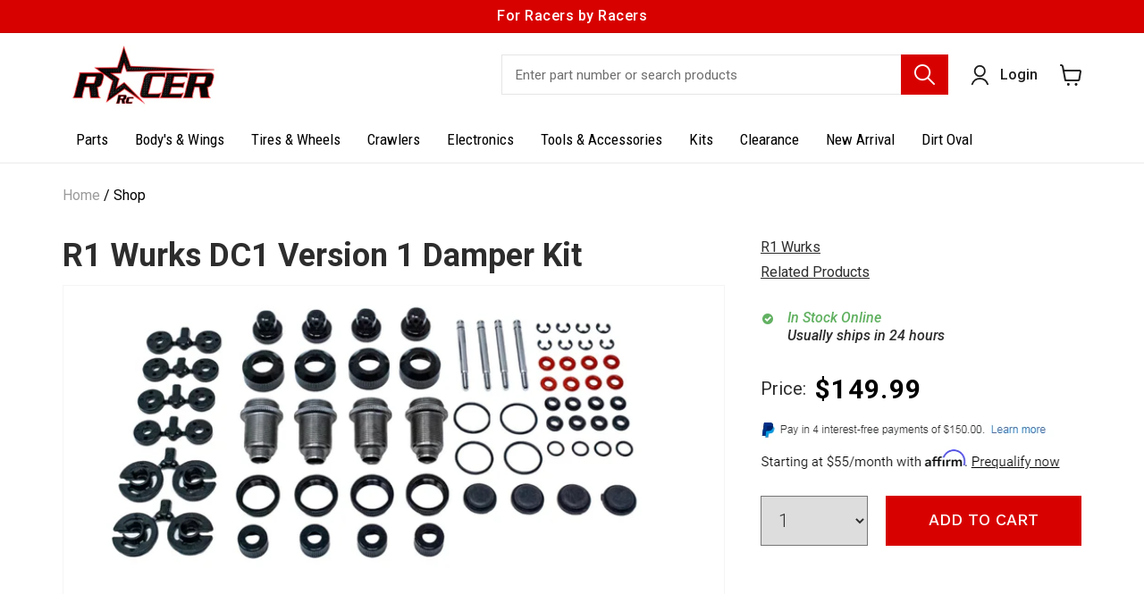

--- FILE ---
content_type: text/html; charset=utf-8
request_url: https://racerrc.shop/products/dc1-version-1-damper-kit
body_size: 26903
content:
<!doctype html>
<html class="no-js" lang="en">
  <head>
    <meta charset="utf-8">
    <meta http-equiv="X-UA-Compatible" content="IE=edge">
    <meta name="viewport" content="width=device-width, initial-scale=1.0, maximum-scale=1.0, user-scalable=no" />
    <meta name="theme-color" content="">
    <link rel="canonical" href="https://racerrc.shop/products/dc1-version-1-damper-kit">
    <link rel="preconnect" href="https://cdn.shopify.com" crossorigin><link rel="preconnect" href="https://fonts.shopifycdn.com" crossorigin><title>
      R1 Wurks DC1 Version 1 Damper Kit
 &ndash; Racer Rc</title>

    
      <meta name="description" content="DC1 V1 Damper Kit. These shocks are perfect for our DC1 prototype, there are 6 different spring rates to fine tune your suspension setup. Springs are not included in this kit. Part #990078 Blue/3lb White/4lb Red/5lb Green/6lb Purple/7lb Black/8lb WARNING: This product contains a chemical known to the State of Californi">
    

    

<meta property="og:site_name" content="Racer Rc">
<meta property="og:url" content="https://racerrc.shop/products/dc1-version-1-damper-kit">
<meta property="og:title" content="R1 Wurks DC1 Version 1 Damper Kit">
<meta property="og:type" content="product">
<meta property="og:description" content="DC1 V1 Damper Kit. These shocks are perfect for our DC1 prototype, there are 6 different spring rates to fine tune your suspension setup. Springs are not included in this kit. Part #990078 Blue/3lb White/4lb Red/5lb Green/6lb Purple/7lb Black/8lb WARNING: This product contains a chemical known to the State of Californi"><meta property="og:image" content="http://racerrc.shop/cdn/shop/files/IMG_5495.jpg?v=1702432566">
  <meta property="og:image:secure_url" content="https://racerrc.shop/cdn/shop/files/IMG_5495.jpg?v=1702432566">
  <meta property="og:image:width" content="1508">
  <meta property="og:image:height" content="1139"><meta property="og:price:amount" content="149.99">
  <meta property="og:price:currency" content="USD"><meta name="twitter:site" content="@shopify"><meta name="twitter:card" content="summary_large_image">
<meta name="twitter:title" content="R1 Wurks DC1 Version 1 Damper Kit">
<meta name="twitter:description" content="DC1 V1 Damper Kit. These shocks are perfect for our DC1 prototype, there are 6 different spring rates to fine tune your suspension setup. Springs are not included in this kit. Part #990078 Blue/3lb White/4lb Red/5lb Green/6lb Purple/7lb Black/8lb WARNING: This product contains a chemical known to the State of Californi">


    <script src="//racerrc.shop/cdn/shop/t/3/assets/global.js?v=134895141903428787311641878022" defer="defer"></script>
    <script>window.performance && window.performance.mark && window.performance.mark('shopify.content_for_header.start');</script><meta id="shopify-digital-wallet" name="shopify-digital-wallet" content="/62045159666/digital_wallets/dialog">
<meta name="shopify-checkout-api-token" content="f11c341cd04d38fc23e968fc46be94af">
<meta id="in-context-paypal-metadata" data-shop-id="62045159666" data-venmo-supported="false" data-environment="production" data-locale="en_US" data-paypal-v4="true" data-currency="USD">
<link rel="alternate" type="application/json+oembed" href="https://racerrc.shop/products/dc1-version-1-damper-kit.oembed">
<script async="async" src="/checkouts/internal/preloads.js?locale=en-US"></script>
<link rel="preconnect" href="https://shop.app" crossorigin="anonymous">
<script async="async" src="https://shop.app/checkouts/internal/preloads.js?locale=en-US&shop_id=62045159666" crossorigin="anonymous"></script>
<script id="apple-pay-shop-capabilities" type="application/json">{"shopId":62045159666,"countryCode":"US","currencyCode":"USD","merchantCapabilities":["supports3DS"],"merchantId":"gid:\/\/shopify\/Shop\/62045159666","merchantName":"Racer Rc","requiredBillingContactFields":["postalAddress","email"],"requiredShippingContactFields":["postalAddress","email"],"shippingType":"shipping","supportedNetworks":["visa","masterCard","amex","discover","elo","jcb"],"total":{"type":"pending","label":"Racer Rc","amount":"1.00"},"shopifyPaymentsEnabled":true,"supportsSubscriptions":true}</script>
<script id="shopify-features" type="application/json">{"accessToken":"f11c341cd04d38fc23e968fc46be94af","betas":["rich-media-storefront-analytics"],"domain":"racerrc.shop","predictiveSearch":true,"shopId":62045159666,"locale":"en"}</script>
<script>var Shopify = Shopify || {};
Shopify.shop = "racer-rc.myshopify.com";
Shopify.locale = "en";
Shopify.currency = {"active":"USD","rate":"1.0"};
Shopify.country = "US";
Shopify.theme = {"name":"WD Dawn 2022","id":130112585970,"schema_name":"Dawn","schema_version":"2.5.0","theme_store_id":887,"role":"main"};
Shopify.theme.handle = "null";
Shopify.theme.style = {"id":null,"handle":null};
Shopify.cdnHost = "racerrc.shop/cdn";
Shopify.routes = Shopify.routes || {};
Shopify.routes.root = "/";</script>
<script type="module">!function(o){(o.Shopify=o.Shopify||{}).modules=!0}(window);</script>
<script>!function(o){function n(){var o=[];function n(){o.push(Array.prototype.slice.apply(arguments))}return n.q=o,n}var t=o.Shopify=o.Shopify||{};t.loadFeatures=n(),t.autoloadFeatures=n()}(window);</script>
<script>
  window.ShopifyPay = window.ShopifyPay || {};
  window.ShopifyPay.apiHost = "shop.app\/pay";
  window.ShopifyPay.redirectState = null;
</script>
<script id="shop-js-analytics" type="application/json">{"pageType":"product"}</script>
<script defer="defer" async type="module" src="//racerrc.shop/cdn/shopifycloud/shop-js/modules/v2/client.init-shop-cart-sync_DRRuZ9Jb.en.esm.js"></script>
<script defer="defer" async type="module" src="//racerrc.shop/cdn/shopifycloud/shop-js/modules/v2/chunk.common_Bq80O0pE.esm.js"></script>
<script type="module">
  await import("//racerrc.shop/cdn/shopifycloud/shop-js/modules/v2/client.init-shop-cart-sync_DRRuZ9Jb.en.esm.js");
await import("//racerrc.shop/cdn/shopifycloud/shop-js/modules/v2/chunk.common_Bq80O0pE.esm.js");

  window.Shopify.SignInWithShop?.initShopCartSync?.({"fedCMEnabled":true,"windoidEnabled":true});

</script>
<script>
  window.Shopify = window.Shopify || {};
  if (!window.Shopify.featureAssets) window.Shopify.featureAssets = {};
  window.Shopify.featureAssets['shop-js'] = {"shop-cart-sync":["modules/v2/client.shop-cart-sync_CY6GlUyO.en.esm.js","modules/v2/chunk.common_Bq80O0pE.esm.js"],"init-fed-cm":["modules/v2/client.init-fed-cm_rCPA2mwL.en.esm.js","modules/v2/chunk.common_Bq80O0pE.esm.js"],"shop-button":["modules/v2/client.shop-button_BbiiMs1V.en.esm.js","modules/v2/chunk.common_Bq80O0pE.esm.js"],"init-windoid":["modules/v2/client.init-windoid_CeH2ldPv.en.esm.js","modules/v2/chunk.common_Bq80O0pE.esm.js"],"init-shop-cart-sync":["modules/v2/client.init-shop-cart-sync_DRRuZ9Jb.en.esm.js","modules/v2/chunk.common_Bq80O0pE.esm.js"],"shop-cash-offers":["modules/v2/client.shop-cash-offers_DA_Qgce8.en.esm.js","modules/v2/chunk.common_Bq80O0pE.esm.js","modules/v2/chunk.modal_OrVZAp2A.esm.js"],"init-shop-email-lookup-coordinator":["modules/v2/client.init-shop-email-lookup-coordinator_Boi2XQpp.en.esm.js","modules/v2/chunk.common_Bq80O0pE.esm.js"],"shop-toast-manager":["modules/v2/client.shop-toast-manager_DFZ6KygB.en.esm.js","modules/v2/chunk.common_Bq80O0pE.esm.js"],"avatar":["modules/v2/client.avatar_BTnouDA3.en.esm.js"],"pay-button":["modules/v2/client.pay-button_Dggf_qxG.en.esm.js","modules/v2/chunk.common_Bq80O0pE.esm.js"],"init-customer-accounts-sign-up":["modules/v2/client.init-customer-accounts-sign-up_DBLY8aTL.en.esm.js","modules/v2/client.shop-login-button_DXWcN-dk.en.esm.js","modules/v2/chunk.common_Bq80O0pE.esm.js","modules/v2/chunk.modal_OrVZAp2A.esm.js"],"shop-login-button":["modules/v2/client.shop-login-button_DXWcN-dk.en.esm.js","modules/v2/chunk.common_Bq80O0pE.esm.js","modules/v2/chunk.modal_OrVZAp2A.esm.js"],"init-shop-for-new-customer-accounts":["modules/v2/client.init-shop-for-new-customer-accounts_C4srtWVy.en.esm.js","modules/v2/client.shop-login-button_DXWcN-dk.en.esm.js","modules/v2/chunk.common_Bq80O0pE.esm.js","modules/v2/chunk.modal_OrVZAp2A.esm.js"],"init-customer-accounts":["modules/v2/client.init-customer-accounts_B87wJPkU.en.esm.js","modules/v2/client.shop-login-button_DXWcN-dk.en.esm.js","modules/v2/chunk.common_Bq80O0pE.esm.js","modules/v2/chunk.modal_OrVZAp2A.esm.js"],"shop-follow-button":["modules/v2/client.shop-follow-button_73Y7kLC8.en.esm.js","modules/v2/chunk.common_Bq80O0pE.esm.js","modules/v2/chunk.modal_OrVZAp2A.esm.js"],"checkout-modal":["modules/v2/client.checkout-modal_cwDmpVG-.en.esm.js","modules/v2/chunk.common_Bq80O0pE.esm.js","modules/v2/chunk.modal_OrVZAp2A.esm.js"],"lead-capture":["modules/v2/client.lead-capture_BhKPkfCX.en.esm.js","modules/v2/chunk.common_Bq80O0pE.esm.js","modules/v2/chunk.modal_OrVZAp2A.esm.js"],"shop-login":["modules/v2/client.shop-login_DUQNAY7C.en.esm.js","modules/v2/chunk.common_Bq80O0pE.esm.js","modules/v2/chunk.modal_OrVZAp2A.esm.js"],"payment-terms":["modules/v2/client.payment-terms_vFzUuRO4.en.esm.js","modules/v2/chunk.common_Bq80O0pE.esm.js","modules/v2/chunk.modal_OrVZAp2A.esm.js"]};
</script>
<script>(function() {
  var isLoaded = false;
  function asyncLoad() {
    if (isLoaded) return;
    isLoaded = true;
    var urls = ["\/\/cdn.shopify.com\/proxy\/0bde548e7ab68f3b2dc67267dcdccfeec059aad6e07089b33cfa382c89ff0a04\/storage.googleapis.com\/timesact-resources\/scripts\/timesactV3.js?shop=racer-rc.myshopify.com\u0026sp-cache-control=cHVibGljLCBtYXgtYWdlPTkwMA"];
    for (var i = 0; i < urls.length; i++) {
      var s = document.createElement('script');
      s.type = 'text/javascript';
      s.async = true;
      s.src = urls[i];
      var x = document.getElementsByTagName('script')[0];
      x.parentNode.insertBefore(s, x);
    }
  };
  if(window.attachEvent) {
    window.attachEvent('onload', asyncLoad);
  } else {
    window.addEventListener('load', asyncLoad, false);
  }
})();</script>
<script id="__st">var __st={"a":62045159666,"offset":-28800,"reqid":"de1c4635-6fc4-4f18-bcb1-cd3546b4fec3-1763739208","pageurl":"racerrc.shop\/products\/dc1-version-1-damper-kit","u":"2a89af48ad2e","p":"product","rtyp":"product","rid":8055805903090};</script>
<script>window.ShopifyPaypalV4VisibilityTracking = true;</script>
<script id="captcha-bootstrap">!function(){'use strict';const t='contact',e='account',n='new_comment',o=[[t,t],['blogs',n],['comments',n],[t,'customer']],c=[[e,'customer_login'],[e,'guest_login'],[e,'recover_customer_password'],[e,'create_customer']],r=t=>t.map((([t,e])=>`form[action*='/${t}']:not([data-nocaptcha='true']) input[name='form_type'][value='${e}']`)).join(','),a=t=>()=>t?[...document.querySelectorAll(t)].map((t=>t.form)):[];function s(){const t=[...o],e=r(t);return a(e)}const i='password',u='form_key',d=['recaptcha-v3-token','g-recaptcha-response','h-captcha-response',i],f=()=>{try{return window.sessionStorage}catch{return}},m='__shopify_v',_=t=>t.elements[u];function p(t,e,n=!1){try{const o=window.sessionStorage,c=JSON.parse(o.getItem(e)),{data:r}=function(t){const{data:e,action:n}=t;return t[m]||n?{data:e,action:n}:{data:t,action:n}}(c);for(const[e,n]of Object.entries(r))t.elements[e]&&(t.elements[e].value=n);n&&o.removeItem(e)}catch(o){console.error('form repopulation failed',{error:o})}}const l='form_type',E='cptcha';function T(t){t.dataset[E]=!0}const w=window,h=w.document,L='Shopify',v='ce_forms',y='captcha';let A=!1;((t,e)=>{const n=(g='f06e6c50-85a8-45c8-87d0-21a2b65856fe',I='https://cdn.shopify.com/shopifycloud/storefront-forms-hcaptcha/ce_storefront_forms_captcha_hcaptcha.v1.5.2.iife.js',D={infoText:'Protected by hCaptcha',privacyText:'Privacy',termsText:'Terms'},(t,e,n)=>{const o=w[L][v],c=o.bindForm;if(c)return c(t,g,e,D).then(n);var r;o.q.push([[t,g,e,D],n]),r=I,A||(h.body.append(Object.assign(h.createElement('script'),{id:'captcha-provider',async:!0,src:r})),A=!0)});var g,I,D;w[L]=w[L]||{},w[L][v]=w[L][v]||{},w[L][v].q=[],w[L][y]=w[L][y]||{},w[L][y].protect=function(t,e){n(t,void 0,e),T(t)},Object.freeze(w[L][y]),function(t,e,n,w,h,L){const[v,y,A,g]=function(t,e,n){const i=e?o:[],u=t?c:[],d=[...i,...u],f=r(d),m=r(i),_=r(d.filter((([t,e])=>n.includes(e))));return[a(f),a(m),a(_),s()]}(w,h,L),I=t=>{const e=t.target;return e instanceof HTMLFormElement?e:e&&e.form},D=t=>v().includes(t);t.addEventListener('submit',(t=>{const e=I(t);if(!e)return;const n=D(e)&&!e.dataset.hcaptchaBound&&!e.dataset.recaptchaBound,o=_(e),c=g().includes(e)&&(!o||!o.value);(n||c)&&t.preventDefault(),c&&!n&&(function(t){try{if(!f())return;!function(t){const e=f();if(!e)return;const n=_(t);if(!n)return;const o=n.value;o&&e.removeItem(o)}(t);const e=Array.from(Array(32),(()=>Math.random().toString(36)[2])).join('');!function(t,e){_(t)||t.append(Object.assign(document.createElement('input'),{type:'hidden',name:u})),t.elements[u].value=e}(t,e),function(t,e){const n=f();if(!n)return;const o=[...t.querySelectorAll(`input[type='${i}']`)].map((({name:t})=>t)),c=[...d,...o],r={};for(const[a,s]of new FormData(t).entries())c.includes(a)||(r[a]=s);n.setItem(e,JSON.stringify({[m]:1,action:t.action,data:r}))}(t,e)}catch(e){console.error('failed to persist form',e)}}(e),e.submit())}));const S=(t,e)=>{t&&!t.dataset[E]&&(n(t,e.some((e=>e===t))),T(t))};for(const o of['focusin','change'])t.addEventListener(o,(t=>{const e=I(t);D(e)&&S(e,y())}));const B=e.get('form_key'),M=e.get(l),P=B&&M;t.addEventListener('DOMContentLoaded',(()=>{const t=y();if(P)for(const e of t)e.elements[l].value===M&&p(e,B);[...new Set([...A(),...v().filter((t=>'true'===t.dataset.shopifyCaptcha))])].forEach((e=>S(e,t)))}))}(h,new URLSearchParams(w.location.search),n,t,e,['guest_login'])})(!0,!0)}();</script>
<script integrity="sha256-52AcMU7V7pcBOXWImdc/TAGTFKeNjmkeM1Pvks/DTgc=" data-source-attribution="shopify.loadfeatures" defer="defer" src="//racerrc.shop/cdn/shopifycloud/storefront/assets/storefront/load_feature-81c60534.js" crossorigin="anonymous"></script>
<script crossorigin="anonymous" defer="defer" src="//racerrc.shop/cdn/shopifycloud/storefront/assets/shopify_pay/storefront-65b4c6d7.js?v=20250812"></script>
<script data-source-attribution="shopify.dynamic_checkout.dynamic.init">var Shopify=Shopify||{};Shopify.PaymentButton=Shopify.PaymentButton||{isStorefrontPortableWallets:!0,init:function(){window.Shopify.PaymentButton.init=function(){};var t=document.createElement("script");t.src="https://racerrc.shop/cdn/shopifycloud/portable-wallets/latest/portable-wallets.en.js",t.type="module",document.head.appendChild(t)}};
</script>
<script data-source-attribution="shopify.dynamic_checkout.buyer_consent">
  function portableWalletsHideBuyerConsent(e){var t=document.getElementById("shopify-buyer-consent"),n=document.getElementById("shopify-subscription-policy-button");t&&n&&(t.classList.add("hidden"),t.setAttribute("aria-hidden","true"),n.removeEventListener("click",e))}function portableWalletsShowBuyerConsent(e){var t=document.getElementById("shopify-buyer-consent"),n=document.getElementById("shopify-subscription-policy-button");t&&n&&(t.classList.remove("hidden"),t.removeAttribute("aria-hidden"),n.addEventListener("click",e))}window.Shopify?.PaymentButton&&(window.Shopify.PaymentButton.hideBuyerConsent=portableWalletsHideBuyerConsent,window.Shopify.PaymentButton.showBuyerConsent=portableWalletsShowBuyerConsent);
</script>
<script data-source-attribution="shopify.dynamic_checkout.cart.bootstrap">document.addEventListener("DOMContentLoaded",(function(){function t(){return document.querySelector("shopify-accelerated-checkout-cart, shopify-accelerated-checkout")}if(t())Shopify.PaymentButton.init();else{new MutationObserver((function(e,n){t()&&(Shopify.PaymentButton.init(),n.disconnect())})).observe(document.body,{childList:!0,subtree:!0})}}));
</script>
<link id="shopify-accelerated-checkout-styles" rel="stylesheet" media="screen" href="https://racerrc.shop/cdn/shopifycloud/portable-wallets/latest/accelerated-checkout-backwards-compat.css" crossorigin="anonymous">
<style id="shopify-accelerated-checkout-cart">
        #shopify-buyer-consent {
  margin-top: 1em;
  display: inline-block;
  width: 100%;
}

#shopify-buyer-consent.hidden {
  display: none;
}

#shopify-subscription-policy-button {
  background: none;
  border: none;
  padding: 0;
  text-decoration: underline;
  font-size: inherit;
  cursor: pointer;
}

#shopify-subscription-policy-button::before {
  box-shadow: none;
}

      </style>
<script id="sections-script" data-sections="main-product,product-recommendations,header,footer" defer="defer" src="//racerrc.shop/cdn/shop/t/3/compiled_assets/scripts.js?3249"></script>
<script>window.performance && window.performance.mark && window.performance.mark('shopify.content_for_header.end');</script>


    <style data-shopify>
      @font-face {
  font-family: Roboto;
  font-weight: 400;
  font-style: normal;
  font-display: swap;
  src: url("//racerrc.shop/cdn/fonts/roboto/roboto_n4.2019d890f07b1852f56ce63ba45b2db45d852cba.woff2") format("woff2"),
       url("//racerrc.shop/cdn/fonts/roboto/roboto_n4.238690e0007583582327135619c5f7971652fa9d.woff") format("woff");
}

      @font-face {
  font-family: Roboto;
  font-weight: 700;
  font-style: normal;
  font-display: swap;
  src: url("//racerrc.shop/cdn/fonts/roboto/roboto_n7.f38007a10afbbde8976c4056bfe890710d51dec2.woff2") format("woff2"),
       url("//racerrc.shop/cdn/fonts/roboto/roboto_n7.94bfdd3e80c7be00e128703d245c207769d763f9.woff") format("woff");
}

      @font-face {
  font-family: Roboto;
  font-weight: 400;
  font-style: italic;
  font-display: swap;
  src: url("//racerrc.shop/cdn/fonts/roboto/roboto_i4.57ce898ccda22ee84f49e6b57ae302250655e2d4.woff2") format("woff2"),
       url("//racerrc.shop/cdn/fonts/roboto/roboto_i4.b21f3bd061cbcb83b824ae8c7671a82587b264bf.woff") format("woff");
}

      @font-face {
  font-family: Roboto;
  font-weight: 700;
  font-style: italic;
  font-display: swap;
  src: url("//racerrc.shop/cdn/fonts/roboto/roboto_i7.7ccaf9410746f2c53340607c42c43f90a9005937.woff2") format("woff2"),
       url("//racerrc.shop/cdn/fonts/roboto/roboto_i7.49ec21cdd7148292bffea74c62c0df6e93551516.woff") format("woff");
}

      @font-face {
  font-family: Roboto;
  font-weight: 400;
  font-style: normal;
  font-display: swap;
  src: url("//racerrc.shop/cdn/fonts/roboto/roboto_n4.2019d890f07b1852f56ce63ba45b2db45d852cba.woff2") format("woff2"),
       url("//racerrc.shop/cdn/fonts/roboto/roboto_n4.238690e0007583582327135619c5f7971652fa9d.woff") format("woff");
}


      :root {
        --font-body-family: Roboto, sans-serif;
        --font-body-style: normal;
        --font-body-weight: 400;

        --font-heading-family: Roboto, sans-serif;
        --font-heading-style: normal;
        --font-heading-weight: 400;

        --font-body-scale: 1.0;
        --font-heading-scale: 1.0;

        --color-base-text: 0, 0, 0;
        --color-base-background-1: 255, 255, 255;
        --color-base-background-2: 243, 243, 243;
        --color-base-solid-button-labels: 255, 255, 255;
        --color-base-outline-button-labels: 0, 0, 0;
        --color-base-accent-1: 215, 2, 0;
        --color-base-accent-2: 51, 79, 180;
        --payment-terms-background-color: #FFFFFF;

        --gradient-base-background-1: #FFFFFF;
        --gradient-base-background-2: #F3F3F3;
        --gradient-base-accent-1: #d70200;
        --gradient-base-accent-2: #334FB4;

        --page-width: 160rem;
        --page-width-margin: 2rem;
      }

      *,
      *::before,
      *::after {
        box-sizing: inherit;
      }

      html {
        box-sizing: border-box;
        font-size: calc(var(--font-body-scale) * 62.5%);
        height: 100%;
      }

      body {
        display: grid;
        grid-template-rows: auto auto 1fr auto;
        grid-template-columns: 100%;
        min-height: 100%;
        margin: 0;
        font-size: 1.5rem;
        letter-spacing: 0.06rem;
        line-height: calc(1 + 0.8 / var(--font-body-scale));
        font-family: var(--font-body-family);
        font-style: var(--font-body-style);
        font-weight: var(--font-body-weight);
      }

      @media screen and (min-width: 750px) {
        body {
          font-size: 1.6rem;
        }
      }
    </style>

    <link href="https://use.fontawesome.com/releases/v5.8.1/css/all.css" rel="stylesheet">
    <link href="https://fonts.googleapis.com/css2?family=Roboto:ital,wght@0,100;0,300;0,400;0,500;0,700;0,900;1,100;1,300;1,400;1,500;1,700;1,900&display=swap" rel="stylesheet">
    <link href="https://fonts.googleapis.com/css2?family=Roboto+Condensed:ital,wght@0,300;0,400;0,700;1,300;1,400;1,700&display=swap" rel="stylesheet">
    <link href="https://fonts.googleapis.com/css2?family=Work+Sans:ital,wght@0,100;0,200;0,300;0,400;0,500;0,600;0,700;0,800;0,900;1,100;1,200;1,300;1,400;1,500;1,600;1,700;1,800;1,900&display=swap" rel="stylesheet">
    <link href="//racerrc.shop/cdn/shop/t/3/assets/base.css?v=66804525312252619961641878038" rel="stylesheet" type="text/css" media="all" />
    <link href="//racerrc.shop/cdn/shop/t/3/assets/bootstrap.css?v=176942186065465399931642158792" rel="stylesheet" type="text/css" media="all" />
    <link href="//racerrc.shop/cdn/shop/t/3/assets/slick-theme.css?v=99148125385510439961641878864" rel="stylesheet" type="text/css" media="all" />
    <link href="//racerrc.shop/cdn/shop/t/3/assets/slick.css?v=125674973894036759361641878849" rel="stylesheet" type="text/css" media="all" />
    <link href="//racerrc.shop/cdn/shop/t/3/assets/style.css?v=156682540373161702321642656417" rel="stylesheet" type="text/css" media="all" />
<link rel="preload" as="font" href="//racerrc.shop/cdn/fonts/roboto/roboto_n4.2019d890f07b1852f56ce63ba45b2db45d852cba.woff2" type="font/woff2" crossorigin><link rel="preload" as="font" href="//racerrc.shop/cdn/fonts/roboto/roboto_n4.2019d890f07b1852f56ce63ba45b2db45d852cba.woff2" type="font/woff2" crossorigin><link rel="stylesheet" href="//racerrc.shop/cdn/shop/t/3/assets/component-predictive-search.css?v=10425135875555615991641878018" media="print" onload="this.media='all'"><script>document.documentElement.className = document.documentElement.className.replace('no-js', 'js');
    if (Shopify.designMode) {
      document.documentElement.classList.add('shopify-design-mode');
    }
    </script>

    <script src="https://ajax.googleapis.com/ajax/libs/jquery/3.5.1/jquery.min.js"></script>
    <script src="//racerrc.shop/cdn/shop/t/3/assets/slick.js?v=92150067887036351891641878859" defer="defer"></script>    
  <link href="https://monorail-edge.shopifysvc.com" rel="dns-prefetch">
<script>(function(){if ("sendBeacon" in navigator && "performance" in window) {try {var session_token_from_headers = performance.getEntriesByType('navigation')[0].serverTiming.find(x => x.name == '_s').description;} catch {var session_token_from_headers = undefined;}var session_cookie_matches = document.cookie.match(/_shopify_s=([^;]*)/);var session_token_from_cookie = session_cookie_matches && session_cookie_matches.length === 2 ? session_cookie_matches[1] : "";var session_token = session_token_from_headers || session_token_from_cookie || "";function handle_abandonment_event(e) {var entries = performance.getEntries().filter(function(entry) {return /monorail-edge.shopifysvc.com/.test(entry.name);});if (!window.abandonment_tracked && entries.length === 0) {window.abandonment_tracked = true;var currentMs = Date.now();var navigation_start = performance.timing.navigationStart;var payload = {shop_id: 62045159666,url: window.location.href,navigation_start,duration: currentMs - navigation_start,session_token,page_type: "product"};window.navigator.sendBeacon("https://monorail-edge.shopifysvc.com/v1/produce", JSON.stringify({schema_id: "online_store_buyer_site_abandonment/1.1",payload: payload,metadata: {event_created_at_ms: currentMs,event_sent_at_ms: currentMs}}));}}window.addEventListener('pagehide', handle_abandonment_event);}}());</script>
<script id="web-pixels-manager-setup">(function e(e,d,r,n,o){if(void 0===o&&(o={}),!Boolean(null===(a=null===(i=window.Shopify)||void 0===i?void 0:i.analytics)||void 0===a?void 0:a.replayQueue)){var i,a;window.Shopify=window.Shopify||{};var t=window.Shopify;t.analytics=t.analytics||{};var s=t.analytics;s.replayQueue=[],s.publish=function(e,d,r){return s.replayQueue.push([e,d,r]),!0};try{self.performance.mark("wpm:start")}catch(e){}var l=function(){var e={modern:/Edge?\/(1{2}[4-9]|1[2-9]\d|[2-9]\d{2}|\d{4,})\.\d+(\.\d+|)|Firefox\/(1{2}[4-9]|1[2-9]\d|[2-9]\d{2}|\d{4,})\.\d+(\.\d+|)|Chrom(ium|e)\/(9{2}|\d{3,})\.\d+(\.\d+|)|(Maci|X1{2}).+ Version\/(15\.\d+|(1[6-9]|[2-9]\d|\d{3,})\.\d+)([,.]\d+|)( \(\w+\)|)( Mobile\/\w+|) Safari\/|Chrome.+OPR\/(9{2}|\d{3,})\.\d+\.\d+|(CPU[ +]OS|iPhone[ +]OS|CPU[ +]iPhone|CPU IPhone OS|CPU iPad OS)[ +]+(15[._]\d+|(1[6-9]|[2-9]\d|\d{3,})[._]\d+)([._]\d+|)|Android:?[ /-](13[3-9]|1[4-9]\d|[2-9]\d{2}|\d{4,})(\.\d+|)(\.\d+|)|Android.+Firefox\/(13[5-9]|1[4-9]\d|[2-9]\d{2}|\d{4,})\.\d+(\.\d+|)|Android.+Chrom(ium|e)\/(13[3-9]|1[4-9]\d|[2-9]\d{2}|\d{4,})\.\d+(\.\d+|)|SamsungBrowser\/([2-9]\d|\d{3,})\.\d+/,legacy:/Edge?\/(1[6-9]|[2-9]\d|\d{3,})\.\d+(\.\d+|)|Firefox\/(5[4-9]|[6-9]\d|\d{3,})\.\d+(\.\d+|)|Chrom(ium|e)\/(5[1-9]|[6-9]\d|\d{3,})\.\d+(\.\d+|)([\d.]+$|.*Safari\/(?![\d.]+ Edge\/[\d.]+$))|(Maci|X1{2}).+ Version\/(10\.\d+|(1[1-9]|[2-9]\d|\d{3,})\.\d+)([,.]\d+|)( \(\w+\)|)( Mobile\/\w+|) Safari\/|Chrome.+OPR\/(3[89]|[4-9]\d|\d{3,})\.\d+\.\d+|(CPU[ +]OS|iPhone[ +]OS|CPU[ +]iPhone|CPU IPhone OS|CPU iPad OS)[ +]+(10[._]\d+|(1[1-9]|[2-9]\d|\d{3,})[._]\d+)([._]\d+|)|Android:?[ /-](13[3-9]|1[4-9]\d|[2-9]\d{2}|\d{4,})(\.\d+|)(\.\d+|)|Mobile Safari.+OPR\/([89]\d|\d{3,})\.\d+\.\d+|Android.+Firefox\/(13[5-9]|1[4-9]\d|[2-9]\d{2}|\d{4,})\.\d+(\.\d+|)|Android.+Chrom(ium|e)\/(13[3-9]|1[4-9]\d|[2-9]\d{2}|\d{4,})\.\d+(\.\d+|)|Android.+(UC? ?Browser|UCWEB|U3)[ /]?(15\.([5-9]|\d{2,})|(1[6-9]|[2-9]\d|\d{3,})\.\d+)\.\d+|SamsungBrowser\/(5\.\d+|([6-9]|\d{2,})\.\d+)|Android.+MQ{2}Browser\/(14(\.(9|\d{2,})|)|(1[5-9]|[2-9]\d|\d{3,})(\.\d+|))(\.\d+|)|K[Aa][Ii]OS\/(3\.\d+|([4-9]|\d{2,})\.\d+)(\.\d+|)/},d=e.modern,r=e.legacy,n=navigator.userAgent;return n.match(d)?"modern":n.match(r)?"legacy":"unknown"}(),u="modern"===l?"modern":"legacy",c=(null!=n?n:{modern:"",legacy:""})[u],f=function(e){return[e.baseUrl,"/wpm","/b",e.hashVersion,"modern"===e.buildTarget?"m":"l",".js"].join("")}({baseUrl:d,hashVersion:r,buildTarget:u}),m=function(e){var d=e.version,r=e.bundleTarget,n=e.surface,o=e.pageUrl,i=e.monorailEndpoint;return{emit:function(e){var a=e.status,t=e.errorMsg,s=(new Date).getTime(),l=JSON.stringify({metadata:{event_sent_at_ms:s},events:[{schema_id:"web_pixels_manager_load/3.1",payload:{version:d,bundle_target:r,page_url:o,status:a,surface:n,error_msg:t},metadata:{event_created_at_ms:s}}]});if(!i)return console&&console.warn&&console.warn("[Web Pixels Manager] No Monorail endpoint provided, skipping logging."),!1;try{return self.navigator.sendBeacon.bind(self.navigator)(i,l)}catch(e){}var u=new XMLHttpRequest;try{return u.open("POST",i,!0),u.setRequestHeader("Content-Type","text/plain"),u.send(l),!0}catch(e){return console&&console.warn&&console.warn("[Web Pixels Manager] Got an unhandled error while logging to Monorail."),!1}}}}({version:r,bundleTarget:l,surface:e.surface,pageUrl:self.location.href,monorailEndpoint:e.monorailEndpoint});try{o.browserTarget=l,function(e){var d=e.src,r=e.async,n=void 0===r||r,o=e.onload,i=e.onerror,a=e.sri,t=e.scriptDataAttributes,s=void 0===t?{}:t,l=document.createElement("script"),u=document.querySelector("head"),c=document.querySelector("body");if(l.async=n,l.src=d,a&&(l.integrity=a,l.crossOrigin="anonymous"),s)for(var f in s)if(Object.prototype.hasOwnProperty.call(s,f))try{l.dataset[f]=s[f]}catch(e){}if(o&&l.addEventListener("load",o),i&&l.addEventListener("error",i),u)u.appendChild(l);else{if(!c)throw new Error("Did not find a head or body element to append the script");c.appendChild(l)}}({src:f,async:!0,onload:function(){if(!function(){var e,d;return Boolean(null===(d=null===(e=window.Shopify)||void 0===e?void 0:e.analytics)||void 0===d?void 0:d.initialized)}()){var d=window.webPixelsManager.init(e)||void 0;if(d){var r=window.Shopify.analytics;r.replayQueue.forEach((function(e){var r=e[0],n=e[1],o=e[2];d.publishCustomEvent(r,n,o)})),r.replayQueue=[],r.publish=d.publishCustomEvent,r.visitor=d.visitor,r.initialized=!0}}},onerror:function(){return m.emit({status:"failed",errorMsg:"".concat(f," has failed to load")})},sri:function(e){var d=/^sha384-[A-Za-z0-9+/=]+$/;return"string"==typeof e&&d.test(e)}(c)?c:"",scriptDataAttributes:o}),m.emit({status:"loading"})}catch(e){m.emit({status:"failed",errorMsg:(null==e?void 0:e.message)||"Unknown error"})}}})({shopId: 62045159666,storefrontBaseUrl: "https://racerrc.shop",extensionsBaseUrl: "https://extensions.shopifycdn.com/cdn/shopifycloud/web-pixels-manager",monorailEndpoint: "https://monorail-edge.shopifysvc.com/unstable/produce_batch",surface: "storefront-renderer",enabledBetaFlags: ["2dca8a86"],webPixelsConfigList: [{"id":"shopify-app-pixel","configuration":"{}","eventPayloadVersion":"v1","runtimeContext":"STRICT","scriptVersion":"0450","apiClientId":"shopify-pixel","type":"APP","privacyPurposes":["ANALYTICS","MARKETING"]},{"id":"shopify-custom-pixel","eventPayloadVersion":"v1","runtimeContext":"LAX","scriptVersion":"0450","apiClientId":"shopify-pixel","type":"CUSTOM","privacyPurposes":["ANALYTICS","MARKETING"]}],isMerchantRequest: false,initData: {"shop":{"name":"Racer Rc","paymentSettings":{"currencyCode":"USD"},"myshopifyDomain":"racer-rc.myshopify.com","countryCode":"US","storefrontUrl":"https:\/\/racerrc.shop"},"customer":null,"cart":null,"checkout":null,"productVariants":[{"price":{"amount":149.99,"currencyCode":"USD"},"product":{"title":"R1 Wurks DC1 Version 1 Damper Kit","vendor":"R1 Wurks","id":"8055805903090","untranslatedTitle":"R1 Wurks DC1 Version 1 Damper Kit","url":"\/products\/dc1-version-1-damper-kit","type":""},"id":"44962286141682","image":{"src":"\/\/racerrc.shop\/cdn\/shop\/files\/IMG_5495.jpg?v=1702432566"},"sku":"990099","title":"Default Title","untranslatedTitle":"Default Title"}],"purchasingCompany":null},},"https://racerrc.shop/cdn","ae1676cfwd2530674p4253c800m34e853cb",{"modern":"","legacy":""},{"shopId":"62045159666","storefrontBaseUrl":"https:\/\/racerrc.shop","extensionBaseUrl":"https:\/\/extensions.shopifycdn.com\/cdn\/shopifycloud\/web-pixels-manager","surface":"storefront-renderer","enabledBetaFlags":"[\"2dca8a86\"]","isMerchantRequest":"false","hashVersion":"ae1676cfwd2530674p4253c800m34e853cb","publish":"custom","events":"[[\"page_viewed\",{}],[\"product_viewed\",{\"productVariant\":{\"price\":{\"amount\":149.99,\"currencyCode\":\"USD\"},\"product\":{\"title\":\"R1 Wurks DC1 Version 1 Damper Kit\",\"vendor\":\"R1 Wurks\",\"id\":\"8055805903090\",\"untranslatedTitle\":\"R1 Wurks DC1 Version 1 Damper Kit\",\"url\":\"\/products\/dc1-version-1-damper-kit\",\"type\":\"\"},\"id\":\"44962286141682\",\"image\":{\"src\":\"\/\/racerrc.shop\/cdn\/shop\/files\/IMG_5495.jpg?v=1702432566\"},\"sku\":\"990099\",\"title\":\"Default Title\",\"untranslatedTitle\":\"Default Title\"}}]]"});</script><script>
  window.ShopifyAnalytics = window.ShopifyAnalytics || {};
  window.ShopifyAnalytics.meta = window.ShopifyAnalytics.meta || {};
  window.ShopifyAnalytics.meta.currency = 'USD';
  var meta = {"product":{"id":8055805903090,"gid":"gid:\/\/shopify\/Product\/8055805903090","vendor":"R1 Wurks","type":"","variants":[{"id":44962286141682,"price":14999,"name":"R1 Wurks DC1 Version 1 Damper Kit","public_title":null,"sku":"990099"}],"remote":false},"page":{"pageType":"product","resourceType":"product","resourceId":8055805903090}};
  for (var attr in meta) {
    window.ShopifyAnalytics.meta[attr] = meta[attr];
  }
</script>
<script class="analytics">
  (function () {
    var customDocumentWrite = function(content) {
      var jquery = null;

      if (window.jQuery) {
        jquery = window.jQuery;
      } else if (window.Checkout && window.Checkout.$) {
        jquery = window.Checkout.$;
      }

      if (jquery) {
        jquery('body').append(content);
      }
    };

    var hasLoggedConversion = function(token) {
      if (token) {
        return document.cookie.indexOf('loggedConversion=' + token) !== -1;
      }
      return false;
    }

    var setCookieIfConversion = function(token) {
      if (token) {
        var twoMonthsFromNow = new Date(Date.now());
        twoMonthsFromNow.setMonth(twoMonthsFromNow.getMonth() + 2);

        document.cookie = 'loggedConversion=' + token + '; expires=' + twoMonthsFromNow;
      }
    }

    var trekkie = window.ShopifyAnalytics.lib = window.trekkie = window.trekkie || [];
    if (trekkie.integrations) {
      return;
    }
    trekkie.methods = [
      'identify',
      'page',
      'ready',
      'track',
      'trackForm',
      'trackLink'
    ];
    trekkie.factory = function(method) {
      return function() {
        var args = Array.prototype.slice.call(arguments);
        args.unshift(method);
        trekkie.push(args);
        return trekkie;
      };
    };
    for (var i = 0; i < trekkie.methods.length; i++) {
      var key = trekkie.methods[i];
      trekkie[key] = trekkie.factory(key);
    }
    trekkie.load = function(config) {
      trekkie.config = config || {};
      trekkie.config.initialDocumentCookie = document.cookie;
      var first = document.getElementsByTagName('script')[0];
      var script = document.createElement('script');
      script.type = 'text/javascript';
      script.onerror = function(e) {
        var scriptFallback = document.createElement('script');
        scriptFallback.type = 'text/javascript';
        scriptFallback.onerror = function(error) {
                var Monorail = {
      produce: function produce(monorailDomain, schemaId, payload) {
        var currentMs = new Date().getTime();
        var event = {
          schema_id: schemaId,
          payload: payload,
          metadata: {
            event_created_at_ms: currentMs,
            event_sent_at_ms: currentMs
          }
        };
        return Monorail.sendRequest("https://" + monorailDomain + "/v1/produce", JSON.stringify(event));
      },
      sendRequest: function sendRequest(endpointUrl, payload) {
        // Try the sendBeacon API
        if (window && window.navigator && typeof window.navigator.sendBeacon === 'function' && typeof window.Blob === 'function' && !Monorail.isIos12()) {
          var blobData = new window.Blob([payload], {
            type: 'text/plain'
          });

          if (window.navigator.sendBeacon(endpointUrl, blobData)) {
            return true;
          } // sendBeacon was not successful

        } // XHR beacon

        var xhr = new XMLHttpRequest();

        try {
          xhr.open('POST', endpointUrl);
          xhr.setRequestHeader('Content-Type', 'text/plain');
          xhr.send(payload);
        } catch (e) {
          console.log(e);
        }

        return false;
      },
      isIos12: function isIos12() {
        return window.navigator.userAgent.lastIndexOf('iPhone; CPU iPhone OS 12_') !== -1 || window.navigator.userAgent.lastIndexOf('iPad; CPU OS 12_') !== -1;
      }
    };
    Monorail.produce('monorail-edge.shopifysvc.com',
      'trekkie_storefront_load_errors/1.1',
      {shop_id: 62045159666,
      theme_id: 130112585970,
      app_name: "storefront",
      context_url: window.location.href,
      source_url: "//racerrc.shop/cdn/s/trekkie.storefront.308893168db1679b4a9f8a086857af995740364f.min.js"});

        };
        scriptFallback.async = true;
        scriptFallback.src = '//racerrc.shop/cdn/s/trekkie.storefront.308893168db1679b4a9f8a086857af995740364f.min.js';
        first.parentNode.insertBefore(scriptFallback, first);
      };
      script.async = true;
      script.src = '//racerrc.shop/cdn/s/trekkie.storefront.308893168db1679b4a9f8a086857af995740364f.min.js';
      first.parentNode.insertBefore(script, first);
    };
    trekkie.load(
      {"Trekkie":{"appName":"storefront","development":false,"defaultAttributes":{"shopId":62045159666,"isMerchantRequest":null,"themeId":130112585970,"themeCityHash":"13553963990665168606","contentLanguage":"en","currency":"USD","eventMetadataId":"2c576cb8-f14a-4111-8014-3069e3104ef5"},"isServerSideCookieWritingEnabled":true,"monorailRegion":"shop_domain","enabledBetaFlags":["f0df213a"]},"Session Attribution":{},"S2S":{"facebookCapiEnabled":false,"source":"trekkie-storefront-renderer","apiClientId":580111}}
    );

    var loaded = false;
    trekkie.ready(function() {
      if (loaded) return;
      loaded = true;

      window.ShopifyAnalytics.lib = window.trekkie;

      var originalDocumentWrite = document.write;
      document.write = customDocumentWrite;
      try { window.ShopifyAnalytics.merchantGoogleAnalytics.call(this); } catch(error) {};
      document.write = originalDocumentWrite;

      window.ShopifyAnalytics.lib.page(null,{"pageType":"product","resourceType":"product","resourceId":8055805903090,"shopifyEmitted":true});

      var match = window.location.pathname.match(/checkouts\/(.+)\/(thank_you|post_purchase)/)
      var token = match? match[1]: undefined;
      if (!hasLoggedConversion(token)) {
        setCookieIfConversion(token);
        window.ShopifyAnalytics.lib.track("Viewed Product",{"currency":"USD","variantId":44962286141682,"productId":8055805903090,"productGid":"gid:\/\/shopify\/Product\/8055805903090","name":"R1 Wurks DC1 Version 1 Damper Kit","price":"149.99","sku":"990099","brand":"R1 Wurks","variant":null,"category":"","nonInteraction":true,"remote":false},undefined,undefined,{"shopifyEmitted":true});
      window.ShopifyAnalytics.lib.track("monorail:\/\/trekkie_storefront_viewed_product\/1.1",{"currency":"USD","variantId":44962286141682,"productId":8055805903090,"productGid":"gid:\/\/shopify\/Product\/8055805903090","name":"R1 Wurks DC1 Version 1 Damper Kit","price":"149.99","sku":"990099","brand":"R1 Wurks","variant":null,"category":"","nonInteraction":true,"remote":false,"referer":"https:\/\/racerrc.shop\/products\/dc1-version-1-damper-kit"});
      }
    });


        var eventsListenerScript = document.createElement('script');
        eventsListenerScript.async = true;
        eventsListenerScript.src = "//racerrc.shop/cdn/shopifycloud/storefront/assets/shop_events_listener-3da45d37.js";
        document.getElementsByTagName('head')[0].appendChild(eventsListenerScript);

})();</script>
<script
  defer
  src="https://racerrc.shop/cdn/shopifycloud/perf-kit/shopify-perf-kit-2.1.2.min.js"
  data-application="storefront-renderer"
  data-shop-id="62045159666"
  data-render-region="gcp-us-central1"
  data-page-type="product"
  data-theme-instance-id="130112585970"
  data-theme-name="Dawn"
  data-theme-version="2.5.0"
  data-monorail-region="shop_domain"
  data-resource-timing-sampling-rate="10"
  data-shs="true"
  data-shs-beacon="true"
  data-shs-export-with-fetch="true"
  data-shs-logs-sample-rate="1"
></script>
</head>

  <body class="gradient">
    <a class="skip-to-content-link button visually-hidden" href="#MainContent">
      Skip to content
    </a>

    <div id="shopify-section-announcement-bar" class="shopify-section"><div class="announcement-bar color-background-2 gradient" role="region" aria-label="Announcement" ><p class="announcement-bar__message h5">
                For Racers by Racers
</p></div>
</div>
    
    <div id="shopify-section-header" class="shopify-section"><link rel="stylesheet" href="//racerrc.shop/cdn/shop/t/3/assets/component-list-menu.css?v=161614383810958508431641878026" media="print" onload="this.media='all'">
<link rel="stylesheet" href="//racerrc.shop/cdn/shop/t/3/assets/component-search.css?v=128662198121899399791641878012" media="print" onload="this.media='all'">
<link rel="stylesheet" href="//racerrc.shop/cdn/shop/t/3/assets/component-menu-drawer.css?v=25441607779389632351641878016" media="print" onload="this.media='all'">
<link rel="stylesheet" href="//racerrc.shop/cdn/shop/t/3/assets/component-cart-notification.css?v=460858370205038421641878010" media="print" onload="this.media='all'">
<link rel="stylesheet" href="//racerrc.shop/cdn/shop/t/3/assets/component-cart-items.css?v=157471800145148034221641878039" media="print" onload="this.media='all'"><link rel="stylesheet" href="//racerrc.shop/cdn/shop/t/3/assets/component-price.css?v=5328827735059554991641878015" media="print" onload="this.media='all'">
  <link rel="stylesheet" href="//racerrc.shop/cdn/shop/t/3/assets/component-loading-overlay.css?v=167310470843593579841641878042" media="print" onload="this.media='all'"><noscript><link href="//racerrc.shop/cdn/shop/t/3/assets/component-list-menu.css?v=161614383810958508431641878026" rel="stylesheet" type="text/css" media="all" /></noscript>
<noscript><link href="//racerrc.shop/cdn/shop/t/3/assets/component-search.css?v=128662198121899399791641878012" rel="stylesheet" type="text/css" media="all" /></noscript>
<noscript><link href="//racerrc.shop/cdn/shop/t/3/assets/component-menu-drawer.css?v=25441607779389632351641878016" rel="stylesheet" type="text/css" media="all" /></noscript>
<noscript><link href="//racerrc.shop/cdn/shop/t/3/assets/component-cart-notification.css?v=460858370205038421641878010" rel="stylesheet" type="text/css" media="all" /></noscript>
<noscript><link href="//racerrc.shop/cdn/shop/t/3/assets/component-cart-items.css?v=157471800145148034221641878039" rel="stylesheet" type="text/css" media="all" /></noscript>

<style>
  header-drawer {
    justify-self: start;
    margin-left: -1.2rem;
  }

  @media screen and (min-width: 990px) {
    header-drawer {
      display: none;
    }
  }

  .menu-drawer-container {
    display: flex;
  }

  .list-menu {
    list-style: none;
    padding: 0;
    margin: 0;
  }

  .list-menu--inline {
    display: inline-flex;
    flex-wrap: wrap;
  }

  summary.list-menu__item {
    padding-right: 2.7rem;
  }

  .list-menu__item {
    display: flex;
    align-items: center;
    line-height: calc(1 + 0.3 / var(--font-body-scale));
  }

  .list-menu__item--link {
    text-decoration: none;
    padding-bottom: 1rem;
    padding-top: 1rem;
    line-height: calc(1 + 0.8 / var(--font-body-scale));
  }

  @media screen and (min-width: 750px) {
    .list-menu__item--link {
      padding-bottom: 0.5rem;
      padding-top: 0.5rem;
    }
  }
</style>

<script src="//racerrc.shop/cdn/shop/t/3/assets/details-disclosure.js?v=118626640824924522881641878035" defer="defer"></script>
<script src="//racerrc.shop/cdn/shop/t/3/assets/details-modal.js?v=4511761896672669691641878034" defer="defer"></script>
<script src="//racerrc.shop/cdn/shop/t/3/assets/cart-notification.js?v=18770815536247936311641878014" defer="defer"></script>

<svg xmlns="http://www.w3.org/2000/svg" class="hidden">
  <symbol id="icon-search" viewbox="0 0 18 19" fill="none">
    <path fill-rule="evenodd" clip-rule="evenodd" d="M11.03 11.68A5.784 5.784 0 112.85 3.5a5.784 5.784 0 018.18 8.18zm.26 1.12a6.78 6.78 0 11.72-.7l5.4 5.4a.5.5 0 11-.71.7l-5.41-5.4z" fill="currentColor"/>
  </symbol>

  <symbol id="icon-close" class="icon icon-close" fill="none" viewBox="0 0 18 17">
    <path d="M.865 15.978a.5.5 0 00.707.707l7.433-7.431 7.579 7.282a.501.501 0 00.846-.37.5.5 0 00-.153-.351L9.712 8.546l7.417-7.416a.5.5 0 10-.707-.708L8.991 7.853 1.413.573a.5.5 0 10-.693.72l7.563 7.268-7.418 7.417z" fill="currentColor">
  </symbol>
</svg>
  
<sticky-header class="header-wrapper color-background-1 gradient header-wrapper--border-bottom">
 <div class="container">     
  <header class="main_header header header--middle-left  header--has-menu"><header-drawer data-breakpoint="tablet">
        <details id="Details-menu-drawer-container" class="menu-drawer-container">
          <summary class="header__icon header__icon--menu header__icon--summary link focus-inset" aria-label="Menu">
            <span>
              <svg xmlns="http://www.w3.org/2000/svg" aria-hidden="true" focusable="false" role="presentation" class="icon icon-hamburger" fill="none" viewBox="0 0 18 16">
  <path d="M1 .5a.5.5 0 100 1h15.71a.5.5 0 000-1H1zM.5 8a.5.5 0 01.5-.5h15.71a.5.5 0 010 1H1A.5.5 0 01.5 8zm0 7a.5.5 0 01.5-.5h15.71a.5.5 0 010 1H1a.5.5 0 01-.5-.5z" fill="currentColor">
</svg>

              <svg xmlns="http://www.w3.org/2000/svg" aria-hidden="true" focusable="false" role="presentation" class="icon icon-close" fill="none" viewBox="0 0 18 17">
  <path d="M.865 15.978a.5.5 0 00.707.707l7.433-7.431 7.579 7.282a.501.501 0 00.846-.37.5.5 0 00-.153-.351L9.712 8.546l7.417-7.416a.5.5 0 10-.707-.708L8.991 7.853 1.413.573a.5.5 0 10-.693.72l7.563 7.268-7.418 7.417z" fill="currentColor">
</svg>

            </span>
          </summary>
          <div id="menu-drawer" class="menu-drawer motion-reduce" tabindex="-1">
            <div class="menu-drawer__inner-container">
              <div class="menu-drawer__navigation-container">
                <nav class="menu-drawer__navigation">
                  <ul class="menu-drawer__menu list-menu" role="list"><li><details id="Details-menu-drawer-menu-item-1">
                            <summary class="menu-drawer__menu-item list-menu__item link link--text focus-inset">
                              Parts
                              <svg viewBox="0 0 14 10" fill="none" aria-hidden="true" focusable="false" role="presentation" class="icon icon-arrow" xmlns="http://www.w3.org/2000/svg">
  <path fill-rule="evenodd" clip-rule="evenodd" d="M8.537.808a.5.5 0 01.817-.162l4 4a.5.5 0 010 .708l-4 4a.5.5 0 11-.708-.708L11.793 5.5H1a.5.5 0 010-1h10.793L8.646 1.354a.5.5 0 01-.109-.546z" fill="currentColor">
</svg>

                              <svg aria-hidden="true" focusable="false" role="presentation" class="icon icon-caret" viewBox="0 0 10 6">
  <path fill-rule="evenodd" clip-rule="evenodd" d="M9.354.646a.5.5 0 00-.708 0L5 4.293 1.354.646a.5.5 0 00-.708.708l4 4a.5.5 0 00.708 0l4-4a.5.5 0 000-.708z" fill="currentColor">
</svg>

                            </summary>
                            <div id="link-Parts" class="menu-drawer__submenu motion-reduce" tabindex="-1">
                              <div class="menu-drawer__inner-submenu">
                                <button class="menu-drawer__close-button link link--text focus-inset" aria-expanded="true">
                                  <svg viewBox="0 0 14 10" fill="none" aria-hidden="true" focusable="false" role="presentation" class="icon icon-arrow" xmlns="http://www.w3.org/2000/svg">
  <path fill-rule="evenodd" clip-rule="evenodd" d="M8.537.808a.5.5 0 01.817-.162l4 4a.5.5 0 010 .708l-4 4a.5.5 0 11-.708-.708L11.793 5.5H1a.5.5 0 010-1h10.793L8.646 1.354a.5.5 0 01-.109-.546z" fill="currentColor">
</svg>

                                  Parts
                                </button>
                                <ul class="menu-drawer__menu list-menu" role="list" tabindex="-1"><li><details id="Details-menu-drawer-submenu-1">
                                          <summary class="menu-drawer__menu-item link link--text list-menu__item focus-inset">
                                            Team Associated Parts
                                            <svg viewBox="0 0 14 10" fill="none" aria-hidden="true" focusable="false" role="presentation" class="icon icon-arrow" xmlns="http://www.w3.org/2000/svg">
  <path fill-rule="evenodd" clip-rule="evenodd" d="M8.537.808a.5.5 0 01.817-.162l4 4a.5.5 0 010 .708l-4 4a.5.5 0 11-.708-.708L11.793 5.5H1a.5.5 0 010-1h10.793L8.646 1.354a.5.5 0 01-.109-.546z" fill="currentColor">
</svg>

                                            <svg aria-hidden="true" focusable="false" role="presentation" class="icon icon-caret" viewBox="0 0 10 6">
  <path fill-rule="evenodd" clip-rule="evenodd" d="M9.354.646a.5.5 0 00-.708 0L5 4.293 1.354.646a.5.5 0 00-.708.708l4 4a.5.5 0 00.708 0l4-4a.5.5 0 000-.708z" fill="currentColor">
</svg>

                                          </summary>
                                          <div id="childlink-Team Associated Parts" class="menu-drawer__submenu motion-reduce">
                                            <button class="menu-drawer__close-button link link--text focus-inset" aria-expanded="true">
                                              <svg viewBox="0 0 14 10" fill="none" aria-hidden="true" focusable="false" role="presentation" class="icon icon-arrow" xmlns="http://www.w3.org/2000/svg">
  <path fill-rule="evenodd" clip-rule="evenodd" d="M8.537.808a.5.5 0 01.817-.162l4 4a.5.5 0 010 .708l-4 4a.5.5 0 11-.708-.708L11.793 5.5H1a.5.5 0 010-1h10.793L8.646 1.354a.5.5 0 01-.109-.546z" fill="currentColor">
</svg>

                                              Team Associated Parts
                                            </button>
                                            <ul class="menu-drawer__menu list-menu" role="list" tabindex="-1"><li>
                                                  <a href="/collections/dr10m-parts-1" class="menu-drawer__menu-item link link--text list-menu__item focus-inset">
                                                    DR10M Parts
                                                  </a>
                                                </li><li>
                                                  <a href="/collections/ae-b74-2-parts" class="menu-drawer__menu-item link link--text list-menu__item focus-inset">
                                                    ae B74.2 Parts
                                                  </a>
                                                </li><li>
                                                  <a href="/collections/ae-b6-4-parts" class="menu-drawer__menu-item link link--text list-menu__item focus-inset">
                                                    ae B6.4 Parts
                                                  </a>
                                                </li><li>
                                                  <a href="/collections/rc10-parts" class="menu-drawer__menu-item link link--text list-menu__item focus-inset">
                                                    RC10 Parts
                                                  </a>
                                                </li><li>
                                                  <a href="/collections/rc10t-parts" class="menu-drawer__menu-item link link--text list-menu__item focus-inset">
                                                    RC10T Parts
                                                  </a>
                                                </li><li>
                                                  <a href="/collections/rc10ds-parts" class="menu-drawer__menu-item link link--text list-menu__item focus-inset">
                                                    RC10DS Parts
                                                  </a>
                                                </li><li>
                                                  <a href="/collections/rc10gt-parts" class="menu-drawer__menu-item link link--text list-menu__item focus-inset">
                                                    RC10GT Parts
                                                  </a>
                                                </li><li>
                                                  <a href="/collections/rc104wd-parts" class="menu-drawer__menu-item link link--text list-menu__item focus-inset">
                                                    RC104WD Parts
                                                  </a>
                                                </li><li>
                                                  <a href="/collections/team-associated-b7-parts" class="menu-drawer__menu-item link link--text list-menu__item focus-inset">
                                                    B7 Parts
                                                  </a>
                                                </li></ul>
                                          </div>
                                        </details></li><li><details id="Details-menu-drawer-submenu-2">
                                          <summary class="menu-drawer__menu-item link link--text list-menu__item focus-inset">
                                            Custom Works Parts
                                            <svg viewBox="0 0 14 10" fill="none" aria-hidden="true" focusable="false" role="presentation" class="icon icon-arrow" xmlns="http://www.w3.org/2000/svg">
  <path fill-rule="evenodd" clip-rule="evenodd" d="M8.537.808a.5.5 0 01.817-.162l4 4a.5.5 0 010 .708l-4 4a.5.5 0 11-.708-.708L11.793 5.5H1a.5.5 0 010-1h10.793L8.646 1.354a.5.5 0 01-.109-.546z" fill="currentColor">
</svg>

                                            <svg aria-hidden="true" focusable="false" role="presentation" class="icon icon-caret" viewBox="0 0 10 6">
  <path fill-rule="evenodd" clip-rule="evenodd" d="M9.354.646a.5.5 0 00-.708 0L5 4.293 1.354.646a.5.5 0 00-.708.708l4 4a.5.5 0 00.708 0l4-4a.5.5 0 000-.708z" fill="currentColor">
</svg>

                                          </summary>
                                          <div id="childlink-Custom Works Parts" class="menu-drawer__submenu motion-reduce">
                                            <button class="menu-drawer__close-button link link--text focus-inset" aria-expanded="true">
                                              <svg viewBox="0 0 14 10" fill="none" aria-hidden="true" focusable="false" role="presentation" class="icon icon-arrow" xmlns="http://www.w3.org/2000/svg">
  <path fill-rule="evenodd" clip-rule="evenodd" d="M8.537.808a.5.5 0 01.817-.162l4 4a.5.5 0 010 .708l-4 4a.5.5 0 11-.708-.708L11.793 5.5H1a.5.5 0 010-1h10.793L8.646 1.354a.5.5 0 01-.109-.546z" fill="currentColor">
</svg>

                                              Custom Works Parts
                                            </button>
                                            <ul class="menu-drawer__menu list-menu" role="list" tabindex="-1"><li>
                                                  <a href="/collections/beast-parts" class="menu-drawer__menu-item link link--text list-menu__item focus-inset">
                                                    Beast Parts
                                                  </a>
                                                </li><li>
                                                  <a href="/collections/outlaw-5-parts" class="menu-drawer__menu-item link link--text list-menu__item focus-inset">
                                                    Outlaw 5 Parts
                                                  </a>
                                                </li><li>
                                                  <a href="/collections/patriot-parts" class="menu-drawer__menu-item link link--text list-menu__item focus-inset">
                                                    Patriot Parts
                                                  </a>
                                                </li><li>
                                                  <a href="/collections/rocket-5-parts" class="menu-drawer__menu-item link link--text list-menu__item focus-inset">
                                                    Rocket 5 Parts
                                                  </a>
                                                </li></ul>
                                          </div>
                                        </details></li><li><a href="/collections/dragrace-concepts-parts" class="menu-drawer__menu-item link link--text list-menu__item focus-inset">
                                          DragRace Concepts Parts
                                        </a></li><li><details id="Details-menu-drawer-submenu-4">
                                          <summary class="menu-drawer__menu-item link link--text list-menu__item focus-inset">
                                            GFRP Parts
                                            <svg viewBox="0 0 14 10" fill="none" aria-hidden="true" focusable="false" role="presentation" class="icon icon-arrow" xmlns="http://www.w3.org/2000/svg">
  <path fill-rule="evenodd" clip-rule="evenodd" d="M8.537.808a.5.5 0 01.817-.162l4 4a.5.5 0 010 .708l-4 4a.5.5 0 11-.708-.708L11.793 5.5H1a.5.5 0 010-1h10.793L8.646 1.354a.5.5 0 01-.109-.546z" fill="currentColor">
</svg>

                                            <svg aria-hidden="true" focusable="false" role="presentation" class="icon icon-caret" viewBox="0 0 10 6">
  <path fill-rule="evenodd" clip-rule="evenodd" d="M9.354.646a.5.5 0 00-.708 0L5 4.293 1.354.646a.5.5 0 00-.708.708l4 4a.5.5 0 00.708 0l4-4a.5.5 0 000-.708z" fill="currentColor">
</svg>

                                          </summary>
                                          <div id="childlink-GFRP Parts" class="menu-drawer__submenu motion-reduce">
                                            <button class="menu-drawer__close-button link link--text focus-inset" aria-expanded="true">
                                              <svg viewBox="0 0 14 10" fill="none" aria-hidden="true" focusable="false" role="presentation" class="icon icon-arrow" xmlns="http://www.w3.org/2000/svg">
  <path fill-rule="evenodd" clip-rule="evenodd" d="M8.537.808a.5.5 0 01.817-.162l4 4a.5.5 0 010 .708l-4 4a.5.5 0 11-.708-.708L11.793 5.5H1a.5.5 0 010-1h10.793L8.646 1.354a.5.5 0 01-.109-.546z" fill="currentColor">
</svg>

                                              GFRP Parts
                                            </button>
                                            <ul class="menu-drawer__menu list-menu" role="list" tabindex="-1"><li>
                                                  <a href="/collections/gfrp-apollo-parts" class="menu-drawer__menu-item link link--text list-menu__item focus-inset">
                                                    GFRP Apollo Parts
                                                  </a>
                                                </li><li>
                                                  <a href="/collections/gfrp-assault-parts" class="menu-drawer__menu-item link link--text list-menu__item focus-inset">
                                                    GFRP Assault Parts
                                                  </a>
                                                </li><li>
                                                  <a href="/collections/gfrp-assault" class="menu-drawer__menu-item link link--text list-menu__item focus-inset">
                                                    GFRP Weapon Parts
                                                  </a>
                                                </li><li>
                                                  <a href="/collections/gfrp-hustler-parts" class="menu-drawer__menu-item link link--text list-menu__item focus-inset">
                                                    GFRP Hustler Parts
                                                  </a>
                                                </li></ul>
                                          </div>
                                        </details></li><li><details id="Details-menu-drawer-submenu-5">
                                          <summary class="menu-drawer__menu-item link link--text list-menu__item focus-inset">
                                            R1 DC1 Parts
                                            <svg viewBox="0 0 14 10" fill="none" aria-hidden="true" focusable="false" role="presentation" class="icon icon-arrow" xmlns="http://www.w3.org/2000/svg">
  <path fill-rule="evenodd" clip-rule="evenodd" d="M8.537.808a.5.5 0 01.817-.162l4 4a.5.5 0 010 .708l-4 4a.5.5 0 11-.708-.708L11.793 5.5H1a.5.5 0 010-1h10.793L8.646 1.354a.5.5 0 01-.109-.546z" fill="currentColor">
</svg>

                                            <svg aria-hidden="true" focusable="false" role="presentation" class="icon icon-caret" viewBox="0 0 10 6">
  <path fill-rule="evenodd" clip-rule="evenodd" d="M9.354.646a.5.5 0 00-.708 0L5 4.293 1.354.646a.5.5 0 00-.708.708l4 4a.5.5 0 00.708 0l4-4a.5.5 0 000-.708z" fill="currentColor">
</svg>

                                          </summary>
                                          <div id="childlink-R1 DC1 Parts" class="menu-drawer__submenu motion-reduce">
                                            <button class="menu-drawer__close-button link link--text focus-inset" aria-expanded="true">
                                              <svg viewBox="0 0 14 10" fill="none" aria-hidden="true" focusable="false" role="presentation" class="icon icon-arrow" xmlns="http://www.w3.org/2000/svg">
  <path fill-rule="evenodd" clip-rule="evenodd" d="M8.537.808a.5.5 0 01.817-.162l4 4a.5.5 0 010 .708l-4 4a.5.5 0 11-.708-.708L11.793 5.5H1a.5.5 0 010-1h10.793L8.646 1.354a.5.5 0 01-.109-.546z" fill="currentColor">
</svg>

                                              R1 DC1 Parts
                                            </button>
                                            <ul class="menu-drawer__menu list-menu" role="list" tabindex="-1"><li>
                                                  <a href="/collections/r1-dc-chassis-parts" class="menu-drawer__menu-item link link--text list-menu__item focus-inset">
                                                    R1 DC1 Chassis Parts
                                                  </a>
                                                </li><li>
                                                  <a href="/collections/r1-dc1-carbon-fiber-parts" class="menu-drawer__menu-item link link--text list-menu__item focus-inset">
                                                    R1 DC1 Carbon Fiber Parts
                                                  </a>
                                                </li><li>
                                                  <a href="/collections/r1-wurks-dc1-suspension" class="menu-drawer__menu-item link link--text list-menu__item focus-inset">
                                                    R1 DC1 Suspension Parts
                                                  </a>
                                                </li><li>
                                                  <a href="/collections/r1-dc1-steering-parts" class="menu-drawer__menu-item link link--text list-menu__item focus-inset">
                                                    R1 DC1 Steering Parts
                                                  </a>
                                                </li><li>
                                                  <a href="/collections/r1-dc1-floating-mount-parts" class="menu-drawer__menu-item link link--text list-menu__item focus-inset">
                                                    R1 DC1 Floating Mount Parts
                                                  </a>
                                                </li><li>
                                                  <a href="/collections/r1-dc1-wheelie-bar-parts" class="menu-drawer__menu-item link link--text list-menu__item focus-inset">
                                                    R1 DC1 Wheelie Bar Parts
                                                  </a>
                                                </li><li>
                                                  <a href="/collections/r1-dc1-drivetrain-parts" class="menu-drawer__menu-item link link--text list-menu__item focus-inset">
                                                    R1 DC1 Drivetrain Parts
                                                  </a>
                                                </li></ul>
                                          </div>
                                        </details></li><li><a href="/collections/rc-speed-secrets" class="menu-drawer__menu-item link link--text list-menu__item focus-inset">
                                          RC Speed Secrets
                                        </a></li><li><a href="/collections/1rc-parts" class="menu-drawer__menu-item link link--text list-menu__item focus-inset">
                                          1RC Parts
                                        </a></li><li><a href="/collections/yokomo-parts" class="menu-drawer__menu-item link link--text list-menu__item focus-inset">
                                          Yokomo Parts
                                        </a></li></ul>
                              </div>
                            </div>
                          </details></li><li><details id="Details-menu-drawer-menu-item-2">
                            <summary class="menu-drawer__menu-item list-menu__item link link--text focus-inset">
                              Body&#39;s &amp; Wings
                              <svg viewBox="0 0 14 10" fill="none" aria-hidden="true" focusable="false" role="presentation" class="icon icon-arrow" xmlns="http://www.w3.org/2000/svg">
  <path fill-rule="evenodd" clip-rule="evenodd" d="M8.537.808a.5.5 0 01.817-.162l4 4a.5.5 0 010 .708l-4 4a.5.5 0 11-.708-.708L11.793 5.5H1a.5.5 0 010-1h10.793L8.646 1.354a.5.5 0 01-.109-.546z" fill="currentColor">
</svg>

                              <svg aria-hidden="true" focusable="false" role="presentation" class="icon icon-caret" viewBox="0 0 10 6">
  <path fill-rule="evenodd" clip-rule="evenodd" d="M9.354.646a.5.5 0 00-.708 0L5 4.293 1.354.646a.5.5 0 00-.708.708l4 4a.5.5 0 00.708 0l4-4a.5.5 0 000-.708z" fill="currentColor">
</svg>

                            </summary>
                            <div id="link-Body&#39;s &amp; Wings" class="menu-drawer__submenu motion-reduce" tabindex="-1">
                              <div class="menu-drawer__inner-submenu">
                                <button class="menu-drawer__close-button link link--text focus-inset" aria-expanded="true">
                                  <svg viewBox="0 0 14 10" fill="none" aria-hidden="true" focusable="false" role="presentation" class="icon icon-arrow" xmlns="http://www.w3.org/2000/svg">
  <path fill-rule="evenodd" clip-rule="evenodd" d="M8.537.808a.5.5 0 01.817-.162l4 4a.5.5 0 010 .708l-4 4a.5.5 0 11-.708-.708L11.793 5.5H1a.5.5 0 010-1h10.793L8.646 1.354a.5.5 0 01-.109-.546z" fill="currentColor">
</svg>

                                  Body&#39;s &amp; Wings
                                </button>
                                <ul class="menu-drawer__menu list-menu" role="list" tabindex="-1"><li><a href="/collections/bodies" class="menu-drawer__menu-item link link--text list-menu__item focus-inset">
                                          Bodies
                                        </a></li><li><a href="/collections/spoilers" class="menu-drawer__menu-item link link--text list-menu__item focus-inset">
                                          Spoilers
                                        </a></li><li><a href="/collections/customs-by-andy" class="menu-drawer__menu-item link link--text list-menu__item focus-inset">
                                          Customs by Andy
                                        </a></li><li><a href="/collections/body-braces" class="menu-drawer__menu-item link link--text list-menu__item focus-inset">
                                          Body Braces
                                        </a></li><li><a href="/collections/andy-s-classic-s" class="menu-drawer__menu-item link link--text list-menu__item focus-inset">
                                          Andy’s Classic’s
                                        </a></li><li><a href="/collections/dirt-oval-bodies" class="menu-drawer__menu-item link link--text list-menu__item focus-inset">
                                          Dirt Oval Bodies
                                        </a></li><li><a href="/collections/shark-bodies" class="menu-drawer__menu-item link link--text list-menu__item focus-inset">
                                          Shark Bodies
                                        </a></li></ul>
                              </div>
                            </div>
                          </details></li><li><details id="Details-menu-drawer-menu-item-3">
                            <summary class="menu-drawer__menu-item list-menu__item link link--text focus-inset">
                              Tires &amp; Wheels
                              <svg viewBox="0 0 14 10" fill="none" aria-hidden="true" focusable="false" role="presentation" class="icon icon-arrow" xmlns="http://www.w3.org/2000/svg">
  <path fill-rule="evenodd" clip-rule="evenodd" d="M8.537.808a.5.5 0 01.817-.162l4 4a.5.5 0 010 .708l-4 4a.5.5 0 11-.708-.708L11.793 5.5H1a.5.5 0 010-1h10.793L8.646 1.354a.5.5 0 01-.109-.546z" fill="currentColor">
</svg>

                              <svg aria-hidden="true" focusable="false" role="presentation" class="icon icon-caret" viewBox="0 0 10 6">
  <path fill-rule="evenodd" clip-rule="evenodd" d="M9.354.646a.5.5 0 00-.708 0L5 4.293 1.354.646a.5.5 0 00-.708.708l4 4a.5.5 0 00.708 0l4-4a.5.5 0 000-.708z" fill="currentColor">
</svg>

                            </summary>
                            <div id="link-Tires &amp; Wheels" class="menu-drawer__submenu motion-reduce" tabindex="-1">
                              <div class="menu-drawer__inner-submenu">
                                <button class="menu-drawer__close-button link link--text focus-inset" aria-expanded="true">
                                  <svg viewBox="0 0 14 10" fill="none" aria-hidden="true" focusable="false" role="presentation" class="icon icon-arrow" xmlns="http://www.w3.org/2000/svg">
  <path fill-rule="evenodd" clip-rule="evenodd" d="M8.537.808a.5.5 0 01.817-.162l4 4a.5.5 0 010 .708l-4 4a.5.5 0 11-.708-.708L11.793 5.5H1a.5.5 0 010-1h10.793L8.646 1.354a.5.5 0 01-.109-.546z" fill="currentColor">
</svg>

                                  Tires &amp; Wheels
                                </button>
                                <ul class="menu-drawer__menu list-menu" role="list" tabindex="-1"><li><a href="/collections/tires" class="menu-drawer__menu-item link link--text list-menu__item focus-inset">
                                          Tires
                                        </a></li><li><a href="/collections/wheels-1" class="menu-drawer__menu-item link link--text list-menu__item focus-inset">
                                          Wheels
                                        </a></li><li><a href="/collections/foam-inserts" class="menu-drawer__menu-item link link--text list-menu__item focus-inset">
                                          Foam Inserts
                                        </a></li><li><a href="/collections/title-prep" class="menu-drawer__menu-item link link--text list-menu__item focus-inset">
                                          Tire Prep
                                        </a></li><li><a href="/collections/tire-glue" class="menu-drawer__menu-item link link--text list-menu__item focus-inset">
                                          Tire Glue
                                        </a></li><li><a href="/collections/mini-crawler-tires-wheels" class="menu-drawer__menu-item link link--text list-menu__item focus-inset">
                                          Mini Crawler Tires &amp; Wheels
                                        </a></li></ul>
                              </div>
                            </div>
                          </details></li><li><details id="Details-menu-drawer-menu-item-4">
                            <summary class="menu-drawer__menu-item list-menu__item link link--text focus-inset">
                              Crawlers
                              <svg viewBox="0 0 14 10" fill="none" aria-hidden="true" focusable="false" role="presentation" class="icon icon-arrow" xmlns="http://www.w3.org/2000/svg">
  <path fill-rule="evenodd" clip-rule="evenodd" d="M8.537.808a.5.5 0 01.817-.162l4 4a.5.5 0 010 .708l-4 4a.5.5 0 11-.708-.708L11.793 5.5H1a.5.5 0 010-1h10.793L8.646 1.354a.5.5 0 01-.109-.546z" fill="currentColor">
</svg>

                              <svg aria-hidden="true" focusable="false" role="presentation" class="icon icon-caret" viewBox="0 0 10 6">
  <path fill-rule="evenodd" clip-rule="evenodd" d="M9.354.646a.5.5 0 00-.708 0L5 4.293 1.354.646a.5.5 0 00-.708.708l4 4a.5.5 0 00.708 0l4-4a.5.5 0 000-.708z" fill="currentColor">
</svg>

                            </summary>
                            <div id="link-Crawlers" class="menu-drawer__submenu motion-reduce" tabindex="-1">
                              <div class="menu-drawer__inner-submenu">
                                <button class="menu-drawer__close-button link link--text focus-inset" aria-expanded="true">
                                  <svg viewBox="0 0 14 10" fill="none" aria-hidden="true" focusable="false" role="presentation" class="icon icon-arrow" xmlns="http://www.w3.org/2000/svg">
  <path fill-rule="evenodd" clip-rule="evenodd" d="M8.537.808a.5.5 0 01.817-.162l4 4a.5.5 0 010 .708l-4 4a.5.5 0 11-.708-.708L11.793 5.5H1a.5.5 0 010-1h10.793L8.646 1.354a.5.5 0 01-.109-.546z" fill="currentColor">
</svg>

                                  Crawlers
                                </button>
                                <ul class="menu-drawer__menu list-menu" role="list" tabindex="-1"><li><a href="/collections/crawler-kits" class="menu-drawer__menu-item link link--text list-menu__item focus-inset">
                                          Crawler Kits
                                        </a></li><li><a href="/collections/mini-crawler-parts" class="menu-drawer__menu-item link link--text list-menu__item focus-inset">
                                          Mini Crawler Parts
                                        </a></li><li><a href="/collections/mini-crawler-tires-wheels" class="menu-drawer__menu-item link link--text list-menu__item focus-inset">
                                          Mini Crawler Tires &amp; Wheels
                                        </a></li><li><a href="/collections/crawler-electronics" class="menu-drawer__menu-item link link--text list-menu__item focus-inset">
                                          Crawler Electronics
                                        </a></li></ul>
                              </div>
                            </div>
                          </details></li><li><details id="Details-menu-drawer-menu-item-5">
                            <summary class="menu-drawer__menu-item list-menu__item link link--text focus-inset">
                              Electronics
                              <svg viewBox="0 0 14 10" fill="none" aria-hidden="true" focusable="false" role="presentation" class="icon icon-arrow" xmlns="http://www.w3.org/2000/svg">
  <path fill-rule="evenodd" clip-rule="evenodd" d="M8.537.808a.5.5 0 01.817-.162l4 4a.5.5 0 010 .708l-4 4a.5.5 0 11-.708-.708L11.793 5.5H1a.5.5 0 010-1h10.793L8.646 1.354a.5.5 0 01-.109-.546z" fill="currentColor">
</svg>

                              <svg aria-hidden="true" focusable="false" role="presentation" class="icon icon-caret" viewBox="0 0 10 6">
  <path fill-rule="evenodd" clip-rule="evenodd" d="M9.354.646a.5.5 0 00-.708 0L5 4.293 1.354.646a.5.5 0 00-.708.708l4 4a.5.5 0 00.708 0l4-4a.5.5 0 000-.708z" fill="currentColor">
</svg>

                            </summary>
                            <div id="link-Electronics" class="menu-drawer__submenu motion-reduce" tabindex="-1">
                              <div class="menu-drawer__inner-submenu">
                                <button class="menu-drawer__close-button link link--text focus-inset" aria-expanded="true">
                                  <svg viewBox="0 0 14 10" fill="none" aria-hidden="true" focusable="false" role="presentation" class="icon icon-arrow" xmlns="http://www.w3.org/2000/svg">
  <path fill-rule="evenodd" clip-rule="evenodd" d="M8.537.808a.5.5 0 01.817-.162l4 4a.5.5 0 010 .708l-4 4a.5.5 0 11-.708-.708L11.793 5.5H1a.5.5 0 010-1h10.793L8.646 1.354a.5.5 0 01-.109-.546z" fill="currentColor">
</svg>

                                  Electronics
                                </button>
                                <ul class="menu-drawer__menu list-menu" role="list" tabindex="-1"><li><details id="Details-menu-drawer-submenu-1">
                                          <summary class="menu-drawer__menu-item link link--text list-menu__item focus-inset">
                                            Batteries
                                            <svg viewBox="0 0 14 10" fill="none" aria-hidden="true" focusable="false" role="presentation" class="icon icon-arrow" xmlns="http://www.w3.org/2000/svg">
  <path fill-rule="evenodd" clip-rule="evenodd" d="M8.537.808a.5.5 0 01.817-.162l4 4a.5.5 0 010 .708l-4 4a.5.5 0 11-.708-.708L11.793 5.5H1a.5.5 0 010-1h10.793L8.646 1.354a.5.5 0 01-.109-.546z" fill="currentColor">
</svg>

                                            <svg aria-hidden="true" focusable="false" role="presentation" class="icon icon-caret" viewBox="0 0 10 6">
  <path fill-rule="evenodd" clip-rule="evenodd" d="M9.354.646a.5.5 0 00-.708 0L5 4.293 1.354.646a.5.5 0 00-.708.708l4 4a.5.5 0 00.708 0l4-4a.5.5 0 000-.708z" fill="currentColor">
</svg>

                                          </summary>
                                          <div id="childlink-Batteries" class="menu-drawer__submenu motion-reduce">
                                            <button class="menu-drawer__close-button link link--text focus-inset" aria-expanded="true">
                                              <svg viewBox="0 0 14 10" fill="none" aria-hidden="true" focusable="false" role="presentation" class="icon icon-arrow" xmlns="http://www.w3.org/2000/svg">
  <path fill-rule="evenodd" clip-rule="evenodd" d="M8.537.808a.5.5 0 01.817-.162l4 4a.5.5 0 010 .708l-4 4a.5.5 0 11-.708-.708L11.793 5.5H1a.5.5 0 010-1h10.793L8.646 1.354a.5.5 0 01-.109-.546z" fill="currentColor">
</svg>

                                              Batteries
                                            </button>
                                            <ul class="menu-drawer__menu list-menu" role="list" tabindex="-1"><li>
                                                  <a href="/collections/r1-batteries" class="menu-drawer__menu-item link link--text list-menu__item focus-inset">
                                                    R1 Batteries
                                                  </a>
                                                </li></ul>
                                          </div>
                                        </details></li><li><details id="Details-menu-drawer-submenu-2">
                                          <summary class="menu-drawer__menu-item link link--text list-menu__item focus-inset">
                                            Motors
                                            <svg viewBox="0 0 14 10" fill="none" aria-hidden="true" focusable="false" role="presentation" class="icon icon-arrow" xmlns="http://www.w3.org/2000/svg">
  <path fill-rule="evenodd" clip-rule="evenodd" d="M8.537.808a.5.5 0 01.817-.162l4 4a.5.5 0 010 .708l-4 4a.5.5 0 11-.708-.708L11.793 5.5H1a.5.5 0 010-1h10.793L8.646 1.354a.5.5 0 01-.109-.546z" fill="currentColor">
</svg>

                                            <svg aria-hidden="true" focusable="false" role="presentation" class="icon icon-caret" viewBox="0 0 10 6">
  <path fill-rule="evenodd" clip-rule="evenodd" d="M9.354.646a.5.5 0 00-.708 0L5 4.293 1.354.646a.5.5 0 00-.708.708l4 4a.5.5 0 00.708 0l4-4a.5.5 0 000-.708z" fill="currentColor">
</svg>

                                          </summary>
                                          <div id="childlink-Motors" class="menu-drawer__submenu motion-reduce">
                                            <button class="menu-drawer__close-button link link--text focus-inset" aria-expanded="true">
                                              <svg viewBox="0 0 14 10" fill="none" aria-hidden="true" focusable="false" role="presentation" class="icon icon-arrow" xmlns="http://www.w3.org/2000/svg">
  <path fill-rule="evenodd" clip-rule="evenodd" d="M8.537.808a.5.5 0 01.817-.162l4 4a.5.5 0 010 .708l-4 4a.5.5 0 11-.708-.708L11.793 5.5H1a.5.5 0 010-1h10.793L8.646 1.354a.5.5 0 01-.109-.546z" fill="currentColor">
</svg>

                                              Motors
                                            </button>
                                            <ul class="menu-drawer__menu list-menu" role="list" tabindex="-1"><li>
                                                  <a href="/collections/r1-motors" class="menu-drawer__menu-item link link--text list-menu__item focus-inset">
                                                    R1 Motors
                                                  </a>
                                                </li></ul>
                                          </div>
                                        </details></li><li><a href="/collections/motor-parts" class="menu-drawer__menu-item link link--text list-menu__item focus-inset">
                                          Motor Parts
                                        </a></li><li><details id="Details-menu-drawer-submenu-4">
                                          <summary class="menu-drawer__menu-item link link--text list-menu__item focus-inset">
                                            ESC
                                            <svg viewBox="0 0 14 10" fill="none" aria-hidden="true" focusable="false" role="presentation" class="icon icon-arrow" xmlns="http://www.w3.org/2000/svg">
  <path fill-rule="evenodd" clip-rule="evenodd" d="M8.537.808a.5.5 0 01.817-.162l4 4a.5.5 0 010 .708l-4 4a.5.5 0 11-.708-.708L11.793 5.5H1a.5.5 0 010-1h10.793L8.646 1.354a.5.5 0 01-.109-.546z" fill="currentColor">
</svg>

                                            <svg aria-hidden="true" focusable="false" role="presentation" class="icon icon-caret" viewBox="0 0 10 6">
  <path fill-rule="evenodd" clip-rule="evenodd" d="M9.354.646a.5.5 0 00-.708 0L5 4.293 1.354.646a.5.5 0 00-.708.708l4 4a.5.5 0 00.708 0l4-4a.5.5 0 000-.708z" fill="currentColor">
</svg>

                                          </summary>
                                          <div id="childlink-ESC" class="menu-drawer__submenu motion-reduce">
                                            <button class="menu-drawer__close-button link link--text focus-inset" aria-expanded="true">
                                              <svg viewBox="0 0 14 10" fill="none" aria-hidden="true" focusable="false" role="presentation" class="icon icon-arrow" xmlns="http://www.w3.org/2000/svg">
  <path fill-rule="evenodd" clip-rule="evenodd" d="M8.537.808a.5.5 0 01.817-.162l4 4a.5.5 0 010 .708l-4 4a.5.5 0 11-.708-.708L11.793 5.5H1a.5.5 0 010-1h10.793L8.646 1.354a.5.5 0 01-.109-.546z" fill="currentColor">
</svg>

                                              ESC
                                            </button>
                                            <ul class="menu-drawer__menu list-menu" role="list" tabindex="-1"><li>
                                                  <a href="/collections/r1-esc" class="menu-drawer__menu-item link link--text list-menu__item focus-inset">
                                                    R1 ESC
                                                  </a>
                                                </li><li>
                                                  <a href="/collections/esc" class="menu-drawer__menu-item link link--text list-menu__item focus-inset">
                                                    Esc
                                                  </a>
                                                </li></ul>
                                          </div>
                                        </details></li><li><a href="/collections/ecs-parts" class="menu-drawer__menu-item link link--text list-menu__item focus-inset">
                                          ESC Parts
                                        </a></li><li><a href="/collections/transmitter" class="menu-drawer__menu-item link link--text list-menu__item focus-inset">
                                          Transmitter
                                        </a></li><li><a href="/collections/chargers" class="menu-drawer__menu-item link link--text list-menu__item focus-inset">
                                          Chargers
                                        </a></li><li><a href="/collections/receivers" class="menu-drawer__menu-item link link--text list-menu__item focus-inset">
                                          Receivers
                                        </a></li><li><a href="/collections/servos" class="menu-drawer__menu-item link link--text list-menu__item focus-inset">
                                          Servos
                                        </a></li></ul>
                              </div>
                            </div>
                          </details></li><li><details id="Details-menu-drawer-menu-item-6">
                            <summary class="menu-drawer__menu-item list-menu__item link link--text focus-inset">
                              Tools &amp; Accessories
                              <svg viewBox="0 0 14 10" fill="none" aria-hidden="true" focusable="false" role="presentation" class="icon icon-arrow" xmlns="http://www.w3.org/2000/svg">
  <path fill-rule="evenodd" clip-rule="evenodd" d="M8.537.808a.5.5 0 01.817-.162l4 4a.5.5 0 010 .708l-4 4a.5.5 0 11-.708-.708L11.793 5.5H1a.5.5 0 010-1h10.793L8.646 1.354a.5.5 0 01-.109-.546z" fill="currentColor">
</svg>

                              <svg aria-hidden="true" focusable="false" role="presentation" class="icon icon-caret" viewBox="0 0 10 6">
  <path fill-rule="evenodd" clip-rule="evenodd" d="M9.354.646a.5.5 0 00-.708 0L5 4.293 1.354.646a.5.5 0 00-.708.708l4 4a.5.5 0 00.708 0l4-4a.5.5 0 000-.708z" fill="currentColor">
</svg>

                            </summary>
                            <div id="link-Tools &amp; Accessories" class="menu-drawer__submenu motion-reduce" tabindex="-1">
                              <div class="menu-drawer__inner-submenu">
                                <button class="menu-drawer__close-button link link--text focus-inset" aria-expanded="true">
                                  <svg viewBox="0 0 14 10" fill="none" aria-hidden="true" focusable="false" role="presentation" class="icon icon-arrow" xmlns="http://www.w3.org/2000/svg">
  <path fill-rule="evenodd" clip-rule="evenodd" d="M8.537.808a.5.5 0 01.817-.162l4 4a.5.5 0 010 .708l-4 4a.5.5 0 11-.708-.708L11.793 5.5H1a.5.5 0 010-1h10.793L8.646 1.354a.5.5 0 01-.109-.546z" fill="currentColor">
</svg>

                                  Tools &amp; Accessories
                                </button>
                                <ul class="menu-drawer__menu list-menu" role="list" tabindex="-1"><li><details id="Details-menu-drawer-submenu-1">
                                          <summary class="menu-drawer__menu-item link link--text list-menu__item focus-inset">
                                            Accessories
                                            <svg viewBox="0 0 14 10" fill="none" aria-hidden="true" focusable="false" role="presentation" class="icon icon-arrow" xmlns="http://www.w3.org/2000/svg">
  <path fill-rule="evenodd" clip-rule="evenodd" d="M8.537.808a.5.5 0 01.817-.162l4 4a.5.5 0 010 .708l-4 4a.5.5 0 11-.708-.708L11.793 5.5H1a.5.5 0 010-1h10.793L8.646 1.354a.5.5 0 01-.109-.546z" fill="currentColor">
</svg>

                                            <svg aria-hidden="true" focusable="false" role="presentation" class="icon icon-caret" viewBox="0 0 10 6">
  <path fill-rule="evenodd" clip-rule="evenodd" d="M9.354.646a.5.5 0 00-.708 0L5 4.293 1.354.646a.5.5 0 00-.708.708l4 4a.5.5 0 00.708 0l4-4a.5.5 0 000-.708z" fill="currentColor">
</svg>

                                          </summary>
                                          <div id="childlink-Accessories" class="menu-drawer__submenu motion-reduce">
                                            <button class="menu-drawer__close-button link link--text focus-inset" aria-expanded="true">
                                              <svg viewBox="0 0 14 10" fill="none" aria-hidden="true" focusable="false" role="presentation" class="icon icon-arrow" xmlns="http://www.w3.org/2000/svg">
  <path fill-rule="evenodd" clip-rule="evenodd" d="M8.537.808a.5.5 0 01.817-.162l4 4a.5.5 0 010 .708l-4 4a.5.5 0 11-.708-.708L11.793 5.5H1a.5.5 0 010-1h10.793L8.646 1.354a.5.5 0 01-.109-.546z" fill="currentColor">
</svg>

                                              Accessories
                                            </button>
                                            <ul class="menu-drawer__menu list-menu" role="list" tabindex="-1"><li>
                                                  <a href="/collections/oils-and-grease" class="menu-drawer__menu-item link link--text list-menu__item focus-inset">
                                                    Oils and Grease
                                                  </a>
                                                </li><li>
                                                  <a href="/collections/tire-glue" class="menu-drawer__menu-item link link--text list-menu__item focus-inset">
                                                    Tire Glue
                                                  </a>
                                                </li></ul>
                                          </div>
                                        </details></li><li><a href="/collections/apparel-1" class="menu-drawer__menu-item link link--text list-menu__item focus-inset">
                                          Apparel
                                        </a></li><li><a href="/collections/battery-straps" class="menu-drawer__menu-item link link--text list-menu__item focus-inset">
                                          Battery Straps
                                        </a></li><li><a href="/collections/connectors" class="menu-drawer__menu-item link link--text list-menu__item focus-inset">
                                          Connectors
                                        </a></li><li><a href="/collections/pinions" class="menu-drawer__menu-item link link--text list-menu__item focus-inset">
                                          Pinions
                                        </a></li><li><a href="/collections/spur-gears" class="menu-drawer__menu-item link link--text list-menu__item focus-inset">
                                          Spur Gears
                                        </a></li><li><a href="/collections/wire" class="menu-drawer__menu-item link link--text list-menu__item focus-inset">
                                          Wire
                                        </a></li><li><a href="/collections/tools" class="menu-drawer__menu-item link link--text list-menu__item focus-inset">
                                          Tools
                                        </a></li></ul>
                              </div>
                            </div>
                          </details></li><li><details id="Details-menu-drawer-menu-item-7">
                            <summary class="menu-drawer__menu-item list-menu__item link link--text focus-inset">
                              Kits
                              <svg viewBox="0 0 14 10" fill="none" aria-hidden="true" focusable="false" role="presentation" class="icon icon-arrow" xmlns="http://www.w3.org/2000/svg">
  <path fill-rule="evenodd" clip-rule="evenodd" d="M8.537.808a.5.5 0 01.817-.162l4 4a.5.5 0 010 .708l-4 4a.5.5 0 11-.708-.708L11.793 5.5H1a.5.5 0 010-1h10.793L8.646 1.354a.5.5 0 01-.109-.546z" fill="currentColor">
</svg>

                              <svg aria-hidden="true" focusable="false" role="presentation" class="icon icon-caret" viewBox="0 0 10 6">
  <path fill-rule="evenodd" clip-rule="evenodd" d="M9.354.646a.5.5 0 00-.708 0L5 4.293 1.354.646a.5.5 0 00-.708.708l4 4a.5.5 0 00.708 0l4-4a.5.5 0 000-.708z" fill="currentColor">
</svg>

                            </summary>
                            <div id="link-Kits" class="menu-drawer__submenu motion-reduce" tabindex="-1">
                              <div class="menu-drawer__inner-submenu">
                                <button class="menu-drawer__close-button link link--text focus-inset" aria-expanded="true">
                                  <svg viewBox="0 0 14 10" fill="none" aria-hidden="true" focusable="false" role="presentation" class="icon icon-arrow" xmlns="http://www.w3.org/2000/svg">
  <path fill-rule="evenodd" clip-rule="evenodd" d="M8.537.808a.5.5 0 01.817-.162l4 4a.5.5 0 010 .708l-4 4a.5.5 0 11-.708-.708L11.793 5.5H1a.5.5 0 010-1h10.793L8.646 1.354a.5.5 0 01-.109-.546z" fill="currentColor">
</svg>

                                  Kits
                                </button>
                                <ul class="menu-drawer__menu list-menu" role="list" tabindex="-1"><li><a href="/collections/1rc-kits" class="menu-drawer__menu-item link link--text list-menu__item focus-inset">
                                          1RC Kits
                                        </a></li><li><a href="/collections/custom-works-kits" class="menu-drawer__menu-item link link--text list-menu__item focus-inset">
                                          Custom Works Kits
                                        </a></li><li><a href="/collections/drag-race-concepts-kits" class="menu-drawer__menu-item link link--text list-menu__item focus-inset">
                                          DragRace Concepts Kits
                                        </a></li><li><a href="/collections/gfrp-kits" class="menu-drawer__menu-item link link--text list-menu__item focus-inset">
                                          GFRP Kits
                                        </a></li><li><a href="/collections/kyosho-kits" class="menu-drawer__menu-item link link--text list-menu__item focus-inset">
                                          Kyosho Kits
                                        </a></li><li><details id="Details-menu-drawer-submenu-6">
                                          <summary class="menu-drawer__menu-item link link--text list-menu__item focus-inset">
                                            R1 Wurks
                                            <svg viewBox="0 0 14 10" fill="none" aria-hidden="true" focusable="false" role="presentation" class="icon icon-arrow" xmlns="http://www.w3.org/2000/svg">
  <path fill-rule="evenodd" clip-rule="evenodd" d="M8.537.808a.5.5 0 01.817-.162l4 4a.5.5 0 010 .708l-4 4a.5.5 0 11-.708-.708L11.793 5.5H1a.5.5 0 010-1h10.793L8.646 1.354a.5.5 0 01-.109-.546z" fill="currentColor">
</svg>

                                            <svg aria-hidden="true" focusable="false" role="presentation" class="icon icon-caret" viewBox="0 0 10 6">
  <path fill-rule="evenodd" clip-rule="evenodd" d="M9.354.646a.5.5 0 00-.708 0L5 4.293 1.354.646a.5.5 0 00-.708.708l4 4a.5.5 0 00.708 0l4-4a.5.5 0 000-.708z" fill="currentColor">
</svg>

                                          </summary>
                                          <div id="childlink-R1 Wurks" class="menu-drawer__submenu motion-reduce">
                                            <button class="menu-drawer__close-button link link--text focus-inset" aria-expanded="true">
                                              <svg viewBox="0 0 14 10" fill="none" aria-hidden="true" focusable="false" role="presentation" class="icon icon-arrow" xmlns="http://www.w3.org/2000/svg">
  <path fill-rule="evenodd" clip-rule="evenodd" d="M8.537.808a.5.5 0 01.817-.162l4 4a.5.5 0 010 .708l-4 4a.5.5 0 11-.708-.708L11.793 5.5H1a.5.5 0 010-1h10.793L8.646 1.354a.5.5 0 01-.109-.546z" fill="currentColor">
</svg>

                                              R1 Wurks
                                            </button>
                                            <ul class="menu-drawer__menu list-menu" role="list" tabindex="-1"><li>
                                                  <a href="/collections/r1-wurks-dc1-kits" class="menu-drawer__menu-item link link--text list-menu__item focus-inset">
                                                    R1 Wurks DC1 Kits
                                                  </a>
                                                </li></ul>
                                          </div>
                                        </details></li><li><a href="/collections/tamiya-kits" class="menu-drawer__menu-item link link--text list-menu__item focus-inset">
                                          Tamiya Kits
                                        </a></li><li><a href="/collections/team-associated-kits" class="menu-drawer__menu-item link link--text list-menu__item focus-inset">
                                          Team Associated Kits
                                        </a></li><li><a href="/collections/yokomo-kits" class="menu-drawer__menu-item link link--text list-menu__item focus-inset">
                                          Yokomo Kits
                                        </a></li></ul>
                              </div>
                            </div>
                          </details></li><li><details id="Details-menu-drawer-menu-item-8">
                            <summary class="menu-drawer__menu-item list-menu__item link link--text focus-inset">
                              Clearance
                              <svg viewBox="0 0 14 10" fill="none" aria-hidden="true" focusable="false" role="presentation" class="icon icon-arrow" xmlns="http://www.w3.org/2000/svg">
  <path fill-rule="evenodd" clip-rule="evenodd" d="M8.537.808a.5.5 0 01.817-.162l4 4a.5.5 0 010 .708l-4 4a.5.5 0 11-.708-.708L11.793 5.5H1a.5.5 0 010-1h10.793L8.646 1.354a.5.5 0 01-.109-.546z" fill="currentColor">
</svg>

                              <svg aria-hidden="true" focusable="false" role="presentation" class="icon icon-caret" viewBox="0 0 10 6">
  <path fill-rule="evenodd" clip-rule="evenodd" d="M9.354.646a.5.5 0 00-.708 0L5 4.293 1.354.646a.5.5 0 00-.708.708l4 4a.5.5 0 00.708 0l4-4a.5.5 0 000-.708z" fill="currentColor">
</svg>

                            </summary>
                            <div id="link-Clearance" class="menu-drawer__submenu motion-reduce" tabindex="-1">
                              <div class="menu-drawer__inner-submenu">
                                <button class="menu-drawer__close-button link link--text focus-inset" aria-expanded="true">
                                  <svg viewBox="0 0 14 10" fill="none" aria-hidden="true" focusable="false" role="presentation" class="icon icon-arrow" xmlns="http://www.w3.org/2000/svg">
  <path fill-rule="evenodd" clip-rule="evenodd" d="M8.537.808a.5.5 0 01.817-.162l4 4a.5.5 0 010 .708l-4 4a.5.5 0 11-.708-.708L11.793 5.5H1a.5.5 0 010-1h10.793L8.646 1.354a.5.5 0 01-.109-.546z" fill="currentColor">
</svg>

                                  Clearance
                                </button>
                                <ul class="menu-drawer__menu list-menu" role="list" tabindex="-1"><li><a href="/collections/clearance-parts" class="menu-drawer__menu-item link link--text list-menu__item focus-inset">
                                          Clearance Parts
                                        </a></li><li><a href="/collections/clearance-electronics" class="menu-drawer__menu-item link link--text list-menu__item focus-inset">
                                          Clearance Electronics
                                        </a></li><li><a href="/collections/clearance-kits" class="menu-drawer__menu-item link link--text list-menu__item focus-inset">
                                          Clearance Kits
                                        </a></li><li><a href="/collections/clearance-tire-wheels" class="menu-drawer__menu-item link link--text list-menu__item focus-inset">
                                          Clearance Tire &amp; Wheels
                                        </a></li><li><a href="/collections/clearance-bodies" class="menu-drawer__menu-item link link--text list-menu__item focus-inset">
                                          Clearance Bodies
                                        </a></li><li><a href="/collections/clearance-tools" class="menu-drawer__menu-item link link--text list-menu__item focus-inset">
                                          Clearance Tools
                                        </a></li></ul>
                              </div>
                            </div>
                          </details></li><li><a href="/collections/new-arrival" class="menu-drawer__menu-item list-menu__item link link--text focus-inset">
                            New Arrival
                          </a></li><li><details id="Details-menu-drawer-menu-item-10">
                            <summary class="menu-drawer__menu-item list-menu__item link link--text focus-inset">
                              Dirt Oval
                              <svg viewBox="0 0 14 10" fill="none" aria-hidden="true" focusable="false" role="presentation" class="icon icon-arrow" xmlns="http://www.w3.org/2000/svg">
  <path fill-rule="evenodd" clip-rule="evenodd" d="M8.537.808a.5.5 0 01.817-.162l4 4a.5.5 0 010 .708l-4 4a.5.5 0 11-.708-.708L11.793 5.5H1a.5.5 0 010-1h10.793L8.646 1.354a.5.5 0 01-.109-.546z" fill="currentColor">
</svg>

                              <svg aria-hidden="true" focusable="false" role="presentation" class="icon icon-caret" viewBox="0 0 10 6">
  <path fill-rule="evenodd" clip-rule="evenodd" d="M9.354.646a.5.5 0 00-.708 0L5 4.293 1.354.646a.5.5 0 00-.708.708l4 4a.5.5 0 00.708 0l4-4a.5.5 0 000-.708z" fill="currentColor">
</svg>

                            </summary>
                            <div id="link-Dirt Oval" class="menu-drawer__submenu motion-reduce" tabindex="-1">
                              <div class="menu-drawer__inner-submenu">
                                <button class="menu-drawer__close-button link link--text focus-inset" aria-expanded="true">
                                  <svg viewBox="0 0 14 10" fill="none" aria-hidden="true" focusable="false" role="presentation" class="icon icon-arrow" xmlns="http://www.w3.org/2000/svg">
  <path fill-rule="evenodd" clip-rule="evenodd" d="M8.537.808a.5.5 0 01.817-.162l4 4a.5.5 0 010 .708l-4 4a.5.5 0 11-.708-.708L11.793 5.5H1a.5.5 0 010-1h10.793L8.646 1.354a.5.5 0 01-.109-.546z" fill="currentColor">
</svg>

                                  Dirt Oval
                                </button>
                                <ul class="menu-drawer__menu list-menu" role="list" tabindex="-1"><li><a href="/collections/dirt-oval-tires-wheels" class="menu-drawer__menu-item link link--text list-menu__item focus-inset">
                                          Dirt Oval Tires &amp; Wheels
                                        </a></li><li><a href="/collections/dirt-oval-bodies" class="menu-drawer__menu-item link link--text list-menu__item focus-inset">
                                          Dirt Oval Bodies
                                        </a></li><li><a href="/collections/dirt-oval-kits" class="menu-drawer__menu-item link link--text list-menu__item focus-inset">
                                          Dirt Oval Kits
                                        </a></li></ul>
                              </div>
                            </div>
                          </details></li></ul>
                </nav>
                <div class="menu-drawer__utility-links"><a href="/account/login" class="menu-drawer__account link focus-inset h5">
                      
  <img src="//racerrc.shop/cdn/shop/t/3/assets/admin_icon.png?v=54602477584171657401641883393" > <s>Login</s>
Log in</a><ul class="list list-social list-unstyled" role="list"><li class="list-social__item">
                        <a href="https://twitter.com/shopify" class="list-social__link link"><svg aria-hidden="true" focusable="false" role="presentation" class="icon icon-twitter" viewBox="0 0 18 15">
  <path fill="currentColor" d="M17.64 2.6a7.33 7.33 0 01-1.75 1.82c0 .05 0 .13.02.23l.02.23a9.97 9.97 0 01-1.69 5.54c-.57.85-1.24 1.62-2.02 2.28a9.09 9.09 0 01-2.82 1.6 10.23 10.23 0 01-8.9-.98c.34.02.61.04.83.04 1.64 0 3.1-.5 4.38-1.5a3.6 3.6 0 01-3.3-2.45A2.91 2.91 0 004 9.35a3.47 3.47 0 01-2.02-1.21 3.37 3.37 0 01-.8-2.22v-.03c.46.24.98.37 1.58.4a3.45 3.45 0 01-1.54-2.9c0-.61.14-1.2.45-1.79a9.68 9.68 0 003.2 2.6 10 10 0 004.08 1.07 3 3 0 01-.13-.8c0-.97.34-1.8 1.03-2.48A3.45 3.45 0 0112.4.96a3.49 3.49 0 012.54 1.1c.8-.15 1.54-.44 2.23-.85a3.4 3.4 0 01-1.54 1.94c.74-.1 1.4-.28 2.01-.54z">
</svg>
<span class="visually-hidden">Twitter</span>
                        </a>
                      </li><li class="list-social__item">
                        <a href="https://facebook.com/shopify" class="list-social__link link"><svg aria-hidden="true" focusable="false" role="presentation" class="icon icon-facebook" viewBox="0 0 18 18">
  <path fill="currentColor" d="M16.42.61c.27 0 .5.1.69.28.19.2.28.42.28.7v15.44c0 .27-.1.5-.28.69a.94.94 0 01-.7.28h-4.39v-6.7h2.25l.31-2.65h-2.56v-1.7c0-.4.1-.72.28-.93.18-.2.5-.32 1-.32h1.37V3.35c-.6-.06-1.27-.1-2.01-.1-1.01 0-1.83.3-2.45.9-.62.6-.93 1.44-.93 2.53v1.97H7.04v2.65h2.24V18H.98c-.28 0-.5-.1-.7-.28a.94.94 0 01-.28-.7V1.59c0-.27.1-.5.28-.69a.94.94 0 01.7-.28h15.44z">
</svg>
<span class="visually-hidden">Facebook</span>
                        </a>
                      </li></ul>
                </div>
              </div>
            </div>
          </div>
        </details>
      </header-drawer><a href="/" class="header__heading-link link link--text focus-inset"><img srcset="//racerrc.shop/cdn/shop/files/racerlogo_1_-1_250x.png?v=1642530825 1x, //racerrc.shop/cdn/shop/files/racerlogo_1_-1_250x@2x.png?v=1642530825 2x"
              src="//racerrc.shop/cdn/shop/files/racerlogo_1_-1_250x.png?v=1642530825"
              loading="lazy"
              class="header__heading-logo"
              width="1667"
              height="722"
              alt="Racer Rc"
            ></a><nav class="header__inline-menu">
        <ul class="list-menu list-menu--inline" role="list"><li><a href="/collections/parts-1" class="header__menu-item header__menu-item list-menu__item link link--text focus-inset " >
                Parts
              </a>
              
              <div class="drop_menu">
                <ul id="HeaderMenu-MenuList-1" class="header__submenu list-menu caption-large motion-reduce" role="list" tabindex="-1"><li><details id="Details-HeaderSubMenu-1">
                      <summary class="header__menu-item link link--text list-menu__item focus-inset caption-large">
                        Team Associated Parts
                        <svg aria-hidden="true" focusable="false" role="presentation" class="icon icon-caret" viewBox="0 0 10 6">
  <path fill-rule="evenodd" clip-rule="evenodd" d="M9.354.646a.5.5 0 00-.708 0L5 4.293 1.354.646a.5.5 0 00-.708.708l4 4a.5.5 0 00.708 0l4-4a.5.5 0 000-.708z" fill="currentColor">
</svg>

                      </summary>
                      <ul id="HeaderMenu-SubMenuList-1" class="header__submenu list-menu motion-reduce"><li>
                          <a href="/collections/dr10m-parts-1" class="header__menu-item list-menu__item link link--text focus-inset caption-large">
                            DR10M Parts
                          </a>
                        </li><li>
                          <a href="/collections/ae-b74-2-parts" class="header__menu-item list-menu__item link link--text focus-inset caption-large">
                            ae B74.2 Parts
                          </a>
                        </li><li>
                          <a href="/collections/ae-b6-4-parts" class="header__menu-item list-menu__item link link--text focus-inset caption-large">
                            ae B6.4 Parts
                          </a>
                        </li><li>
                          <a href="/collections/rc10-parts" class="header__menu-item list-menu__item link link--text focus-inset caption-large">
                            RC10 Parts
                          </a>
                        </li><li>
                          <a href="/collections/rc10t-parts" class="header__menu-item list-menu__item link link--text focus-inset caption-large">
                            RC10T Parts
                          </a>
                        </li><li>
                          <a href="/collections/rc10ds-parts" class="header__menu-item list-menu__item link link--text focus-inset caption-large">
                            RC10DS Parts
                          </a>
                        </li><li>
                          <a href="/collections/rc10gt-parts" class="header__menu-item list-menu__item link link--text focus-inset caption-large">
                            RC10GT Parts
                          </a>
                        </li><li>
                          <a href="/collections/rc104wd-parts" class="header__menu-item list-menu__item link link--text focus-inset caption-large">
                            RC104WD Parts
                          </a>
                        </li><li>
                          <a href="/collections/team-associated-b7-parts" class="header__menu-item list-menu__item link link--text focus-inset caption-large">
                            B7 Parts
                          </a>
                        </li></ul>
                    </details></li><li><details id="Details-HeaderSubMenu-2">
                      <summary class="header__menu-item link link--text list-menu__item focus-inset caption-large">
                        Custom Works Parts
                        <svg aria-hidden="true" focusable="false" role="presentation" class="icon icon-caret" viewBox="0 0 10 6">
  <path fill-rule="evenodd" clip-rule="evenodd" d="M9.354.646a.5.5 0 00-.708 0L5 4.293 1.354.646a.5.5 0 00-.708.708l4 4a.5.5 0 00.708 0l4-4a.5.5 0 000-.708z" fill="currentColor">
</svg>

                      </summary>
                      <ul id="HeaderMenu-SubMenuList-2" class="header__submenu list-menu motion-reduce"><li>
                          <a href="/collections/beast-parts" class="header__menu-item list-menu__item link link--text focus-inset caption-large">
                            Beast Parts
                          </a>
                        </li><li>
                          <a href="/collections/outlaw-5-parts" class="header__menu-item list-menu__item link link--text focus-inset caption-large">
                            Outlaw 5 Parts
                          </a>
                        </li><li>
                          <a href="/collections/patriot-parts" class="header__menu-item list-menu__item link link--text focus-inset caption-large">
                            Patriot Parts
                          </a>
                        </li><li>
                          <a href="/collections/rocket-5-parts" class="header__menu-item list-menu__item link link--text focus-inset caption-large">
                            Rocket 5 Parts
                          </a>
                        </li></ul>
                    </details></li><li><a href="/collections/dragrace-concepts-parts" class="header__menu-item list-menu__item link link--text focus-inset caption-large">
                      DragRace Concepts Parts
                    </a></li><li><details id="Details-HeaderSubMenu-4">
                      <summary class="header__menu-item link link--text list-menu__item focus-inset caption-large">
                        GFRP Parts
                        <svg aria-hidden="true" focusable="false" role="presentation" class="icon icon-caret" viewBox="0 0 10 6">
  <path fill-rule="evenodd" clip-rule="evenodd" d="M9.354.646a.5.5 0 00-.708 0L5 4.293 1.354.646a.5.5 0 00-.708.708l4 4a.5.5 0 00.708 0l4-4a.5.5 0 000-.708z" fill="currentColor">
</svg>

                      </summary>
                      <ul id="HeaderMenu-SubMenuList-4" class="header__submenu list-menu motion-reduce"><li>
                          <a href="/collections/gfrp-apollo-parts" class="header__menu-item list-menu__item link link--text focus-inset caption-large">
                            GFRP Apollo Parts
                          </a>
                        </li><li>
                          <a href="/collections/gfrp-assault-parts" class="header__menu-item list-menu__item link link--text focus-inset caption-large">
                            GFRP Assault Parts
                          </a>
                        </li><li>
                          <a href="/collections/gfrp-assault" class="header__menu-item list-menu__item link link--text focus-inset caption-large">
                            GFRP Weapon Parts
                          </a>
                        </li><li>
                          <a href="/collections/gfrp-hustler-parts" class="header__menu-item list-menu__item link link--text focus-inset caption-large">
                            GFRP Hustler Parts
                          </a>
                        </li></ul>
                    </details></li><li><details id="Details-HeaderSubMenu-5">
                      <summary class="header__menu-item link link--text list-menu__item focus-inset caption-large">
                        R1 DC1 Parts
                        <svg aria-hidden="true" focusable="false" role="presentation" class="icon icon-caret" viewBox="0 0 10 6">
  <path fill-rule="evenodd" clip-rule="evenodd" d="M9.354.646a.5.5 0 00-.708 0L5 4.293 1.354.646a.5.5 0 00-.708.708l4 4a.5.5 0 00.708 0l4-4a.5.5 0 000-.708z" fill="currentColor">
</svg>

                      </summary>
                      <ul id="HeaderMenu-SubMenuList-5" class="header__submenu list-menu motion-reduce"><li>
                          <a href="/collections/r1-dc-chassis-parts" class="header__menu-item list-menu__item link link--text focus-inset caption-large">
                            R1 DC1 Chassis Parts
                          </a>
                        </li><li>
                          <a href="/collections/r1-dc1-carbon-fiber-parts" class="header__menu-item list-menu__item link link--text focus-inset caption-large">
                            R1 DC1 Carbon Fiber Parts
                          </a>
                        </li><li>
                          <a href="/collections/r1-wurks-dc1-suspension" class="header__menu-item list-menu__item link link--text focus-inset caption-large">
                            R1 DC1 Suspension Parts
                          </a>
                        </li><li>
                          <a href="/collections/r1-dc1-steering-parts" class="header__menu-item list-menu__item link link--text focus-inset caption-large">
                            R1 DC1 Steering Parts
                          </a>
                        </li><li>
                          <a href="/collections/r1-dc1-floating-mount-parts" class="header__menu-item list-menu__item link link--text focus-inset caption-large">
                            R1 DC1 Floating Mount Parts
                          </a>
                        </li><li>
                          <a href="/collections/r1-dc1-wheelie-bar-parts" class="header__menu-item list-menu__item link link--text focus-inset caption-large">
                            R1 DC1 Wheelie Bar Parts
                          </a>
                        </li><li>
                          <a href="/collections/r1-dc1-drivetrain-parts" class="header__menu-item list-menu__item link link--text focus-inset caption-large">
                            R1 DC1 Drivetrain Parts
                          </a>
                        </li></ul>
                    </details></li><li><a href="/collections/rc-speed-secrets" class="header__menu-item list-menu__item link link--text focus-inset caption-large">
                      RC Speed Secrets
                    </a></li><li><a href="/collections/1rc-parts" class="header__menu-item list-menu__item link link--text focus-inset caption-large">
                      1RC Parts
                    </a></li><li><a href="/collections/yokomo-parts" class="header__menu-item list-menu__item link link--text focus-inset caption-large">
                      Yokomo Parts
                    </a></li></ul>
              </div>
              
              
</li><li><a href="/collections/bodys-and-spoilers" class="header__menu-item header__menu-item list-menu__item link link--text focus-inset " >
                Body&#39;s &amp; Wings
              </a>
              
              <div class="drop_menu">
                <ul id="HeaderMenu-MenuList-2" class="header__submenu list-menu caption-large motion-reduce" role="list" tabindex="-1"><li><a href="/collections/bodies" class="header__menu-item list-menu__item link link--text focus-inset caption-large">
                      Bodies
                    </a></li><li><a href="/collections/spoilers" class="header__menu-item list-menu__item link link--text focus-inset caption-large">
                      Spoilers
                    </a></li><li><a href="/collections/customs-by-andy" class="header__menu-item list-menu__item link link--text focus-inset caption-large">
                      Customs by Andy
                    </a></li><li><a href="/collections/body-braces" class="header__menu-item list-menu__item link link--text focus-inset caption-large">
                      Body Braces
                    </a></li><li><a href="/collections/andy-s-classic-s" class="header__menu-item list-menu__item link link--text focus-inset caption-large">
                      Andy’s Classic’s
                    </a></li><li><a href="/collections/dirt-oval-bodies" class="header__menu-item list-menu__item link link--text focus-inset caption-large">
                      Dirt Oval Bodies
                    </a></li><li><a href="/collections/shark-bodies" class="header__menu-item list-menu__item link link--text focus-inset caption-large">
                      Shark Bodies
                    </a></li></ul>
              </div>
              
              
</li><li><a href="/collections/tires-and-wheels-1" class="header__menu-item header__menu-item list-menu__item link link--text focus-inset " >
                Tires &amp; Wheels
              </a>
              
              <div class="drop_menu">
                <ul id="HeaderMenu-MenuList-3" class="header__submenu list-menu caption-large motion-reduce" role="list" tabindex="-1"><li><a href="/collections/tires" class="header__menu-item list-menu__item link link--text focus-inset caption-large">
                      Tires
                    </a></li><li><a href="/collections/wheels-1" class="header__menu-item list-menu__item link link--text focus-inset caption-large">
                      Wheels
                    </a></li><li><a href="/collections/foam-inserts" class="header__menu-item list-menu__item link link--text focus-inset caption-large">
                      Foam Inserts
                    </a></li><li><a href="/collections/title-prep" class="header__menu-item list-menu__item link link--text focus-inset caption-large">
                      Tire Prep
                    </a></li><li><a href="/collections/tire-glue" class="header__menu-item list-menu__item link link--text focus-inset caption-large">
                      Tire Glue
                    </a></li><li><a href="/collections/mini-crawler-tires-wheels" class="header__menu-item list-menu__item link link--text focus-inset caption-large">
                      Mini Crawler Tires &amp; Wheels
                    </a></li></ul>
              </div>
              
              
</li><li><a href="/collections/crawlers" class="header__menu-item header__menu-item list-menu__item link link--text focus-inset " >
                Crawlers
              </a>
              
              <div class="drop_menu">
                <ul id="HeaderMenu-MenuList-4" class="header__submenu list-menu caption-large motion-reduce" role="list" tabindex="-1"><li><a href="/collections/crawler-kits" class="header__menu-item list-menu__item link link--text focus-inset caption-large">
                      Crawler Kits
                    </a></li><li><a href="/collections/mini-crawler-parts" class="header__menu-item list-menu__item link link--text focus-inset caption-large">
                      Mini Crawler Parts
                    </a></li><li><a href="/collections/mini-crawler-tires-wheels" class="header__menu-item list-menu__item link link--text focus-inset caption-large">
                      Mini Crawler Tires &amp; Wheels
                    </a></li><li><a href="/collections/crawler-electronics" class="header__menu-item list-menu__item link link--text focus-inset caption-large">
                      Crawler Electronics
                    </a></li></ul>
              </div>
              
              
</li><li><a href="/collections/electronics-1" class="header__menu-item header__menu-item list-menu__item link link--text focus-inset " >
                Electronics
              </a>
              
              <div class="drop_menu">
                <ul id="HeaderMenu-MenuList-5" class="header__submenu list-menu caption-large motion-reduce" role="list" tabindex="-1"><li><details id="Details-HeaderSubMenu-1">
                      <summary class="header__menu-item link link--text list-menu__item focus-inset caption-large">
                        Batteries
                        <svg aria-hidden="true" focusable="false" role="presentation" class="icon icon-caret" viewBox="0 0 10 6">
  <path fill-rule="evenodd" clip-rule="evenodd" d="M9.354.646a.5.5 0 00-.708 0L5 4.293 1.354.646a.5.5 0 00-.708.708l4 4a.5.5 0 00.708 0l4-4a.5.5 0 000-.708z" fill="currentColor">
</svg>

                      </summary>
                      <ul id="HeaderMenu-SubMenuList-1" class="header__submenu list-menu motion-reduce"><li>
                          <a href="/collections/r1-batteries" class="header__menu-item list-menu__item link link--text focus-inset caption-large">
                            R1 Batteries
                          </a>
                        </li></ul>
                    </details></li><li><details id="Details-HeaderSubMenu-2">
                      <summary class="header__menu-item link link--text list-menu__item focus-inset caption-large">
                        Motors
                        <svg aria-hidden="true" focusable="false" role="presentation" class="icon icon-caret" viewBox="0 0 10 6">
  <path fill-rule="evenodd" clip-rule="evenodd" d="M9.354.646a.5.5 0 00-.708 0L5 4.293 1.354.646a.5.5 0 00-.708.708l4 4a.5.5 0 00.708 0l4-4a.5.5 0 000-.708z" fill="currentColor">
</svg>

                      </summary>
                      <ul id="HeaderMenu-SubMenuList-2" class="header__submenu list-menu motion-reduce"><li>
                          <a href="/collections/r1-motors" class="header__menu-item list-menu__item link link--text focus-inset caption-large">
                            R1 Motors
                          </a>
                        </li></ul>
                    </details></li><li><a href="/collections/motor-parts" class="header__menu-item list-menu__item link link--text focus-inset caption-large">
                      Motor Parts
                    </a></li><li><details id="Details-HeaderSubMenu-4">
                      <summary class="header__menu-item link link--text list-menu__item focus-inset caption-large">
                        ESC
                        <svg aria-hidden="true" focusable="false" role="presentation" class="icon icon-caret" viewBox="0 0 10 6">
  <path fill-rule="evenodd" clip-rule="evenodd" d="M9.354.646a.5.5 0 00-.708 0L5 4.293 1.354.646a.5.5 0 00-.708.708l4 4a.5.5 0 00.708 0l4-4a.5.5 0 000-.708z" fill="currentColor">
</svg>

                      </summary>
                      <ul id="HeaderMenu-SubMenuList-4" class="header__submenu list-menu motion-reduce"><li>
                          <a href="/collections/r1-esc" class="header__menu-item list-menu__item link link--text focus-inset caption-large">
                            R1 ESC
                          </a>
                        </li><li>
                          <a href="/collections/esc" class="header__menu-item list-menu__item link link--text focus-inset caption-large">
                            Esc
                          </a>
                        </li></ul>
                    </details></li><li><a href="/collections/ecs-parts" class="header__menu-item list-menu__item link link--text focus-inset caption-large">
                      ESC Parts
                    </a></li><li><a href="/collections/transmitter" class="header__menu-item list-menu__item link link--text focus-inset caption-large">
                      Transmitter
                    </a></li><li><a href="/collections/chargers" class="header__menu-item list-menu__item link link--text focus-inset caption-large">
                      Chargers
                    </a></li><li><a href="/collections/receivers" class="header__menu-item list-menu__item link link--text focus-inset caption-large">
                      Receivers
                    </a></li><li><a href="/collections/servos" class="header__menu-item list-menu__item link link--text focus-inset caption-large">
                      Servos
                    </a></li></ul>
              </div>
              
              
</li><li><a href="/collections/tools-and-accessories-2" class="header__menu-item header__menu-item list-menu__item link link--text focus-inset " >
                Tools &amp; Accessories
              </a>
              
              <div class="drop_menu">
                <ul id="HeaderMenu-MenuList-6" class="header__submenu list-menu caption-large motion-reduce" role="list" tabindex="-1"><li><details id="Details-HeaderSubMenu-1">
                      <summary class="header__menu-item link link--text list-menu__item focus-inset caption-large">
                        Accessories
                        <svg aria-hidden="true" focusable="false" role="presentation" class="icon icon-caret" viewBox="0 0 10 6">
  <path fill-rule="evenodd" clip-rule="evenodd" d="M9.354.646a.5.5 0 00-.708 0L5 4.293 1.354.646a.5.5 0 00-.708.708l4 4a.5.5 0 00.708 0l4-4a.5.5 0 000-.708z" fill="currentColor">
</svg>

                      </summary>
                      <ul id="HeaderMenu-SubMenuList-1" class="header__submenu list-menu motion-reduce"><li>
                          <a href="/collections/oils-and-grease" class="header__menu-item list-menu__item link link--text focus-inset caption-large">
                            Oils and Grease
                          </a>
                        </li><li>
                          <a href="/collections/tire-glue" class="header__menu-item list-menu__item link link--text focus-inset caption-large">
                            Tire Glue
                          </a>
                        </li></ul>
                    </details></li><li><a href="/collections/apparel-1" class="header__menu-item list-menu__item link link--text focus-inset caption-large">
                      Apparel
                    </a></li><li><a href="/collections/battery-straps" class="header__menu-item list-menu__item link link--text focus-inset caption-large">
                      Battery Straps
                    </a></li><li><a href="/collections/connectors" class="header__menu-item list-menu__item link link--text focus-inset caption-large">
                      Connectors
                    </a></li><li><a href="/collections/pinions" class="header__menu-item list-menu__item link link--text focus-inset caption-large">
                      Pinions
                    </a></li><li><a href="/collections/spur-gears" class="header__menu-item list-menu__item link link--text focus-inset caption-large">
                      Spur Gears
                    </a></li><li><a href="/collections/wire" class="header__menu-item list-menu__item link link--text focus-inset caption-large">
                      Wire
                    </a></li><li><a href="/collections/tools" class="header__menu-item list-menu__item link link--text focus-inset caption-large">
                      Tools
                    </a></li></ul>
              </div>
              
              
</li><li><a href="/collections/kits-1" class="header__menu-item header__menu-item list-menu__item link link--text focus-inset " >
                Kits
              </a>
              
              <div class="drop_menu">
                <ul id="HeaderMenu-MenuList-7" class="header__submenu list-menu caption-large motion-reduce" role="list" tabindex="-1"><li><a href="/collections/1rc-kits" class="header__menu-item list-menu__item link link--text focus-inset caption-large">
                      1RC Kits
                    </a></li><li><a href="/collections/custom-works-kits" class="header__menu-item list-menu__item link link--text focus-inset caption-large">
                      Custom Works Kits
                    </a></li><li><a href="/collections/drag-race-concepts-kits" class="header__menu-item list-menu__item link link--text focus-inset caption-large">
                      DragRace Concepts Kits
                    </a></li><li><a href="/collections/gfrp-kits" class="header__menu-item list-menu__item link link--text focus-inset caption-large">
                      GFRP Kits
                    </a></li><li><a href="/collections/kyosho-kits" class="header__menu-item list-menu__item link link--text focus-inset caption-large">
                      Kyosho Kits
                    </a></li><li><details id="Details-HeaderSubMenu-6">
                      <summary class="header__menu-item link link--text list-menu__item focus-inset caption-large">
                        R1 Wurks
                        <svg aria-hidden="true" focusable="false" role="presentation" class="icon icon-caret" viewBox="0 0 10 6">
  <path fill-rule="evenodd" clip-rule="evenodd" d="M9.354.646a.5.5 0 00-.708 0L5 4.293 1.354.646a.5.5 0 00-.708.708l4 4a.5.5 0 00.708 0l4-4a.5.5 0 000-.708z" fill="currentColor">
</svg>

                      </summary>
                      <ul id="HeaderMenu-SubMenuList-6" class="header__submenu list-menu motion-reduce"><li>
                          <a href="/collections/r1-wurks-dc1-kits" class="header__menu-item list-menu__item link link--text focus-inset caption-large">
                            R1 Wurks DC1 Kits
                          </a>
                        </li></ul>
                    </details></li><li><a href="/collections/tamiya-kits" class="header__menu-item list-menu__item link link--text focus-inset caption-large">
                      Tamiya Kits
                    </a></li><li><a href="/collections/team-associated-kits" class="header__menu-item list-menu__item link link--text focus-inset caption-large">
                      Team Associated Kits
                    </a></li><li><a href="/collections/yokomo-kits" class="header__menu-item list-menu__item link link--text focus-inset caption-large">
                      Yokomo Kits
                    </a></li></ul>
              </div>
              
              
</li><li><a href="/collections/clearance" class="header__menu-item header__menu-item list-menu__item link link--text focus-inset " >
                Clearance
              </a>
              
              <div class="drop_menu">
                <ul id="HeaderMenu-MenuList-8" class="header__submenu list-menu caption-large motion-reduce" role="list" tabindex="-1"><li><a href="/collections/clearance-parts" class="header__menu-item list-menu__item link link--text focus-inset caption-large">
                      Clearance Parts
                    </a></li><li><a href="/collections/clearance-electronics" class="header__menu-item list-menu__item link link--text focus-inset caption-large">
                      Clearance Electronics
                    </a></li><li><a href="/collections/clearance-kits" class="header__menu-item list-menu__item link link--text focus-inset caption-large">
                      Clearance Kits
                    </a></li><li><a href="/collections/clearance-tire-wheels" class="header__menu-item list-menu__item link link--text focus-inset caption-large">
                      Clearance Tire &amp; Wheels
                    </a></li><li><a href="/collections/clearance-bodies" class="header__menu-item list-menu__item link link--text focus-inset caption-large">
                      Clearance Bodies
                    </a></li><li><a href="/collections/clearance-tools" class="header__menu-item list-menu__item link link--text focus-inset caption-large">
                      Clearance Tools
                    </a></li></ul>
              </div>
              
              
</li><li><a href="/collections/new-arrival" class="header__menu-item header__menu-item list-menu__item link link--text focus-inset " >
             New Arrival
                </a></li><li><a href="/collections/dirt-oval" class="header__menu-item header__menu-item list-menu__item link link--text focus-inset " >
                Dirt Oval
              </a>
              
              <div class="drop_menu">
                <ul id="HeaderMenu-MenuList-10" class="header__submenu list-menu caption-large motion-reduce" role="list" tabindex="-1"><li><a href="/collections/dirt-oval-tires-wheels" class="header__menu-item list-menu__item link link--text focus-inset caption-large">
                      Dirt Oval Tires &amp; Wheels
                    </a></li><li><a href="/collections/dirt-oval-bodies" class="header__menu-item list-menu__item link link--text focus-inset caption-large">
                      Dirt Oval Bodies
                    </a></li><li><a href="/collections/dirt-oval-kits" class="header__menu-item list-menu__item link link--text focus-inset caption-large">
                      Dirt Oval Kits
                    </a></li></ul>
              </div>
              
              
</li></ul>
      </nav><div class="header__icons">
      <div class="header_search"><predictive-search class="search-modal__form" data-loading-text="Loading..."><form action="/search" method="get" role="search" class="search search-modal__form">
            <div class="field">
              <input class="search__input field__input"
                     id="Search-In-Modal"
                     type="search"
                     name="q"
                     value=""
                     placeholder="Enter part number or search products"role="combobox"
                     aria-expanded="false"
                     aria-owns="predictive-search-results-list"
                     aria-controls="predictive-search-results-list"
                     aria-haspopup="listbox"
                     aria-autocomplete="list"
                     autocorrect="off"
                     autocomplete="off"
                     autocapitalize="off"
                     spellcheck="false">
              
              <input type="hidden" name="options[prefix]" value="last">
              <button class="search__button field__button" aria-label="Search">
                <img src="//racerrc.shop/cdn/shop/t/3/assets/search_icon.png?v=91093190680423015111641882144" >
              </button>
            </div><div class="predictive-search predictive-search--header" tabindex="-1" data-predictive-search>
                <div class="predictive-search__loading-state">
                  <svg aria-hidden="true" focusable="false" role="presentation" class="spinner" viewBox="0 0 66 66" xmlns="http://www.w3.org/2000/svg">
                    <circle class="path" fill="none" stroke-width="6" cx="33" cy="33" r="30"></circle>
                  </svg>
                </div>
              </div>

              <span class="predictive-search-status visually-hidden" role="status" aria-hidden="true"></span></form></predictive-search></div>
      
      
            
      <div class="visible-xs visible-sm">
      <details-modal class="header__search">
        <details>
          <summary class="header__icon header__icon--search header__icon--summary link focus-inset modal__toggle" aria-haspopup="dialog" aria-label="Search">
            <span>
               <img src="//racerrc.shop/cdn/shop/t/3/assets/search_icon.png?v=91093190680423015111641882144" class="modal__toggle-open icon icon-search" >
                <img src="//racerrc.shop/cdn/shop/t/3/assets/search_icon.png?v=91093190680423015111641882144" class="modal__toggle-close icon icon-close" >              
            </span>
          </summary>
          <div class="search-modal modal__content" role="dialog" aria-modal="true" aria-label="Search">
            <div class="modal-overlay"></div>
            <div class="search-modal__content" tabindex="-1"><predictive-search class="search-modal__form" data-loading-text="Loading..."><form action="/search" method="get" role="search" class="search search-modal__form">
                  <div class="field">
                    <input class="search__input field__input"
                      id="Search-In-Modal"
                      type="search"
                      name="q"
                      value=""
                      placeholder="Search"role="combobox"
                        aria-expanded="false"
                        aria-owns="predictive-search-results-list"
                        aria-controls="predictive-search-results-list"
                        aria-haspopup="listbox"
                        aria-autocomplete="list"
                        autocorrect="off"
                        autocomplete="off"
                        autocapitalize="off"
                        spellcheck="false">
                    <label class="field__label" for="Search-In-Modal">Search</label>
                    <input type="hidden" name="options[prefix]" value="last">
                    <button class="search__button field__button" aria-label="Search">
                      <svg class="icon icon-search" aria-hidden="true" focusable="false" role="presentation">
                        <use href="#icon-search">
                      </svg>
                    </button>
                  </div><div class="predictive-search predictive-search--header" tabindex="-1" data-predictive-search>
                      <div class="predictive-search__loading-state">
                        <svg aria-hidden="true" focusable="false" role="presentation" class="spinner" viewBox="0 0 66 66" xmlns="http://www.w3.org/2000/svg">
                          <circle class="path" fill="none" stroke-width="6" cx="33" cy="33" r="30"></circle>
                        </svg>
                      </div>
                    </div>

                    <span class="predictive-search-status visually-hidden" role="status" aria-hidden="true"></span></form></predictive-search><button type="button" class="search-modal__close-button modal__close-button link link--text focus-inset" aria-label="Close">
                <svg class="icon icon-close" aria-hidden="true" focusable="false" role="presentation">
                  <use href="#icon-close">
                </svg>
              </button>
            </div>
          </div>
        </details>
      </details-modal>
      </div><a href="/account/login" class="header__icon header__icon--account link focus-inset small-hide">
          
  <img src="//racerrc.shop/cdn/shop/t/3/assets/admin_icon.png?v=54602477584171657401641883393" > <s>Login</s>
          <span class="visually-hidden">Log in</span>
        </a><a href="/cart" class="header__icon header__icon--cart link focus-inset" id="cart-icon-bubble">
<img src="//racerrc.shop/cdn/shop/t/3/assets/cart_icon.png?v=67142119460049798061641883386" alt=""><span class="visually-hidden">Cart</span></a>
    </div>
  </header>
</div>
</sticky-header>

<cart-notification>
  <div class="cart-notification-wrapper page-width color-background-1">
    <div id="cart-notification" class="cart-notification focus-inset" aria-modal="true" aria-label="Item added to your cart" role="dialog" tabindex="-1">
      <div class="cart-notification__header">
        <h2 class="cart-notification__heading caption-large text-body"><svg class="icon icon-checkmark color-foreground-text" aria-hidden="true" focusable="false" xmlns="http://www.w3.org/2000/svg" viewBox="0 0 12 9" fill="none">
  <path fill-rule="evenodd" clip-rule="evenodd" d="M11.35.643a.5.5 0 01.006.707l-6.77 6.886a.5.5 0 01-.719-.006L.638 4.845a.5.5 0 11.724-.69l2.872 3.011 6.41-6.517a.5.5 0 01.707-.006h-.001z" fill="currentColor"/>
</svg>
Item added to your cart</h2>
        <button type="button" class="cart-notification__close modal__close-button link link--text focus-inset" aria-label="Close">
          <svg class="icon icon-close" aria-hidden="true" focusable="false"><use href="#icon-close"></svg>
        </button>
      </div>
      <div id="cart-notification-product" class="cart-notification-product"></div>
      <div class="cart-notification__links">
        <a href="/cart" id="cart-notification-button" class="button button--secondary button--full-width"></a>
        <form action="/cart" method="post" id="cart-notification-form">
          <button class="button button--primary button--full-width" name="checkout">Check out</button>
        </form>
        <button type="button" class="link button-label">Continue shopping</button>
      </div>
    </div>
  </div>
</cart-notification>
<style data-shopify>
  .cart-notification {
     display: none;
  }
</style>


<script type="application/ld+json">
  {
    "@context": "http://schema.org",
    "@type": "Organization",
    "name": "Racer Rc",
    
      
      "logo": "https:\/\/racerrc.shop\/cdn\/shop\/files\/racerlogo_1_-1_1667x.png?v=1642530825",
    
    "sameAs": [
      "https:\/\/twitter.com\/shopify",
      "https:\/\/facebook.com\/shopify",
      "",
      "",
      "",
      "",
      "",
      "",
      ""
    ],
    "url": "https:\/\/racerrc.shop"
  }
</script>
</div>
    
    <main id="MainContent" class="content-for-layout focus-none" role="main" tabindex="-1">
      <section id="shopify-section-template--15580568223986__main" class="shopify-section">
<link href="//racerrc.shop/cdn/shop/t/3/assets/section-main-product.css?v=51650848597963430781641878009" rel="stylesheet" type="text/css" media="all" />
<link href="//racerrc.shop/cdn/shop/t/3/assets/component-accordion.css?v=149984475906394884081641878009" rel="stylesheet" type="text/css" media="all" />
<link href="//racerrc.shop/cdn/shop/t/3/assets/component-price.css?v=5328827735059554991641878015" rel="stylesheet" type="text/css" media="all" />
<link href="//racerrc.shop/cdn/shop/t/3/assets/component-rte.css?v=84043763465619332371641878037" rel="stylesheet" type="text/css" media="all" />
<link href="//racerrc.shop/cdn/shop/t/3/assets/component-slider.css?v=164911113917242421521641878017" rel="stylesheet" type="text/css" media="all" />
<link href="//racerrc.shop/cdn/shop/t/3/assets/component-rating.css?v=24573085263941240431641878032" rel="stylesheet" type="text/css" media="all" />
<link href="//racerrc.shop/cdn/shop/t/3/assets/component-loading-overlay.css?v=167310470843593579841641878042" rel="stylesheet" type="text/css" media="all" />

<link rel="stylesheet" href="//racerrc.shop/cdn/shop/t/3/assets/component-deferred-media.css?v=171180198959671422251641878031" media="print" onload="this.media='all'">

<script src="//racerrc.shop/cdn/shop/t/3/assets/product-form.js?v=1429052116008230011641878011" defer="defer"></script><div class="breadcrumbs_div">
  <div class="container">
    
<nav class="breadcrumb" role="navigation" aria-label="breadcrumbs">
  <a href="/" title="Home">Home</a>
  
    
      <span aria-hidden="true">/</span>
      <span>Shop</span>
    
  
</nav>
  
  </div>
</div>

<div class="pdp_main">     
  <section class="container">
    <div class="product product--large product--thumbnail_slider grid grid--1-col grid--2-col-tablet">
      <div class="grid__item product__media-wrapper">
        <div class="heading_pdp">
          <h1 class="product__title">
            R1 Wurks DC1 Version 1 Damper Kit
          </h1>
          <span class="shopify-product-reviews-badge" data-id="8055805903090"></span>
        </div>

        <media-gallery id="MediaGallery-template--15580568223986__main" role="region" class="product__media-gallery" aria-label="Gallery Viewer" data-desktop-layout="thumbnail_slider">
          <div id="GalleryStatus-template--15580568223986__main" class="visually-hidden" role="status"></div>
          <slider-component id="GalleryViewer-template--15580568223986__main" class="slider-mobile-gutter">
            <a class="skip-to-content-link button visually-hidden" href="#ProductInfo-template--15580568223986__main">
              Skip to product information
            </a>
            <ul id="Slider-Gallery-template--15580568223986__main" class="product__media-list grid grid--peek list-unstyled slider slider--mobile" role="list"><li id="Slide-template--15580568223986__main-33634810855666" class="product__media-item grid__item slider__slide is-active" data-media-id="template--15580568223986__main-33634810855666">

<noscript><div class="product__media media" style="padding-top: 75.53050397877983%;">
      <img
        srcset="//racerrc.shop/cdn/shop/files/IMG_5495_493x.jpg?v=1702432566 493w,
          //racerrc.shop/cdn/shop/files/IMG_5495_600x.jpg?v=1702432566 600w,
          //racerrc.shop/cdn/shop/files/IMG_5495_713x.jpg?v=1702432566 713w,
          //racerrc.shop/cdn/shop/files/IMG_5495_823x.jpg?v=1702432566 823w,
          //racerrc.shop/cdn/shop/files/IMG_5495_990x.jpg?v=1702432566 990w,
          //racerrc.shop/cdn/shop/files/IMG_5495_1100x.jpg?v=1702432566 1100w,
          //racerrc.shop/cdn/shop/files/IMG_5495_1206x.jpg?v=1702432566 1206w,
          //racerrc.shop/cdn/shop/files/IMG_5495_1346x.jpg?v=1702432566 1346w,
          //racerrc.shop/cdn/shop/files/IMG_5495_1426x.jpg?v=1702432566 1426w,
          
          
          //racerrc.shop/cdn/shop/files/IMG_5495.jpg?v=1702432566 1508w"
        src="//racerrc.shop/cdn/shop/files/IMG_5495_1946x.jpg?v=1702432566"
        sizes="(min-width: 1600px) 975px, (min-width: 990px) calc(65.0vw - 10rem), (min-width: 750px) calc((100vw - 11.5rem) / 2), calc(100vw - 4rem)"
        loading="lazy"
        width="973"
        height="735"
        alt=""
      >
    </div></noscript>

<modal-opener class="product__modal-opener product__modal-opener--image no-js-hidden" data-modal="#ProductModal-template--15580568223986__main">
  <span class="product__media-icon motion-reduce" aria-hidden="true"><svg aria-hidden="true" focusable="false" role="presentation" class="icon icon-plus" width="19" height="19" viewBox="0 0 19 19" fill="none" xmlns="http://www.w3.org/2000/svg">
  <path fill-rule="evenodd" clip-rule="evenodd" d="M4.66724 7.93978C4.66655 7.66364 4.88984 7.43922 5.16598 7.43853L10.6996 7.42464C10.9758 7.42395 11.2002 7.64724 11.2009 7.92339C11.2016 8.19953 10.9783 8.42395 10.7021 8.42464L5.16849 8.43852C4.89235 8.43922 4.66793 8.21592 4.66724 7.93978Z" fill="currentColor"/>
  <path fill-rule="evenodd" clip-rule="evenodd" d="M7.92576 4.66463C8.2019 4.66394 8.42632 4.88723 8.42702 5.16337L8.4409 10.697C8.44159 10.9732 8.2183 11.1976 7.94215 11.1983C7.66601 11.199 7.44159 10.9757 7.4409 10.6995L7.42702 5.16588C7.42633 4.88974 7.64962 4.66532 7.92576 4.66463Z" fill="currentColor"/>
  <path fill-rule="evenodd" clip-rule="evenodd" d="M12.8324 3.03011C10.1255 0.323296 5.73693 0.323296 3.03011 3.03011C0.323296 5.73693 0.323296 10.1256 3.03011 12.8324C5.73693 15.5392 10.1255 15.5392 12.8324 12.8324C15.5392 10.1256 15.5392 5.73693 12.8324 3.03011ZM2.32301 2.32301C5.42035 -0.774336 10.4421 -0.774336 13.5395 2.32301C16.6101 5.39361 16.6366 10.3556 13.619 13.4588L18.2473 18.0871C18.4426 18.2824 18.4426 18.599 18.2473 18.7943C18.0521 18.9895 17.7355 18.9895 17.5402 18.7943L12.8778 14.1318C9.76383 16.6223 5.20839 16.4249 2.32301 13.5395C-0.774335 10.4421 -0.774335 5.42035 2.32301 2.32301Z" fill="currentColor"/>
</svg>
</span>

  <div class="product__media media media--transparent" style="padding-top: 75.53050397877983%;">
    <img
      srcset="//racerrc.shop/cdn/shop/files/IMG_5495_493x.jpg?v=1702432566 493w,
        //racerrc.shop/cdn/shop/files/IMG_5495_600x.jpg?v=1702432566 600w,
        //racerrc.shop/cdn/shop/files/IMG_5495_713x.jpg?v=1702432566 713w,
        //racerrc.shop/cdn/shop/files/IMG_5495_823x.jpg?v=1702432566 823w,
        //racerrc.shop/cdn/shop/files/IMG_5495_990x.jpg?v=1702432566 990w,
        //racerrc.shop/cdn/shop/files/IMG_5495_1100x.jpg?v=1702432566 1100w,
        //racerrc.shop/cdn/shop/files/IMG_5495_1206x.jpg?v=1702432566 1206w,
        //racerrc.shop/cdn/shop/files/IMG_5495_1346x.jpg?v=1702432566 1346w,
        //racerrc.shop/cdn/shop/files/IMG_5495_1426x.jpg?v=1702432566 1426w,
        
        
        //racerrc.shop/cdn/shop/files/IMG_5495.jpg?v=1702432566 1508w"
      src="//racerrc.shop/cdn/shop/files/IMG_5495_1946x.jpg?v=1702432566"
      sizes="(min-width: 1600px) 975px, (min-width: 990px) calc(65.0vw - 10rem), (min-width: 750px) calc((100vw - 11.5rem) / 2), calc(100vw - 4rem)"
      loading="lazy"
      width="973"
      height="735"
      alt=""
    >
  </div>
  <button class="product__media-toggle" type="button" aria-haspopup="dialog" data-media-id="33634810855666">
    <span class="visually-hidden">
      Open media 1 in modal
    </span>
  </button>
</modal-opener>
              </li></ul>
            <div class="slider-buttons no-js-hidden small-hide">
              <button type="button" class="slider-button slider-button--prev" name="previous" aria-label="Slide left"><svg aria-hidden="true" focusable="false" role="presentation" class="icon icon-caret" viewBox="0 0 10 6">
  <path fill-rule="evenodd" clip-rule="evenodd" d="M9.354.646a.5.5 0 00-.708 0L5 4.293 1.354.646a.5.5 0 00-.708.708l4 4a.5.5 0 00.708 0l4-4a.5.5 0 000-.708z" fill="currentColor">
</svg>
</button>
              <div class="slider-counter caption">
                <span class="slider-counter--current">1</span>
                <span aria-hidden="true"> / </span>
                <span class="visually-hidden">of</span>
                <span class="slider-counter--total">1</span>
              </div>
              <button type="button" class="slider-button slider-button--next" name="next" aria-label="Slide right"><svg aria-hidden="true" focusable="false" role="presentation" class="icon icon-caret" viewBox="0 0 10 6">
  <path fill-rule="evenodd" clip-rule="evenodd" d="M9.354.646a.5.5 0 00-.708 0L5 4.293 1.354.646a.5.5 0 00-.708.708l4 4a.5.5 0 00.708 0l4-4a.5.5 0 000-.708z" fill="currentColor">
</svg>
</button>
            </div>
          </slider-component></media-gallery>
      </div>
      <div class="product__info-wrapper grid__item">
        <div class="pdp_info">
          <div class="top_info_flex">
            <div class="top_info_inner">
              
              <span>R1 Wurks</span>
              <span>Related Products</span>
            </div>
            <div class="top_info_inner">
              <img src="" alt="" title="" >
            </div>
          </div>

          <div id="variant-inventory" class=" inventory_div">
            
            <h5>
              <img src="//racerrc.shop/cdn/shop/t/3/assets/check.png?v=162602129407487931101641983648" title="" alt="">         In Stock Online
              <span>
                Usually ships in 24 hours
              </span>
            </h5>
            
          </div>

          
        </div>

        <div id="ProductInfo-template--15580568223986__main" class="product__info-container product__info-container--sticky"><div class="no-js-hidden" id="price-template--15580568223986__main" role="status" >
            <div class="price_div">
              <s>Price:</s>
<div class="price price--large price--show-badge">
  <div><div class="price__regular">
      <span class="visually-hidden visually-hidden--inline">Regular price</span>
      <span class="price-item price-item--regular">
        $149.99
      </span>
    </div>
    <div class="price__sale">
        <span class="visually-hidden visually-hidden--inline">Regular price</span>
        <span>
          <s class="price-item price-item--regular">
            
              
            
          </s>
        </span><span class="visually-hidden visually-hidden--inline">Sale price</span>
      <span class="price-item price-item--sale price-item--last">
        $149.99
      </span>
    </div>
    <small class="unit-price caption hidden">
      <span class="visually-hidden">Unit price</span>
      <span class="price-item price-item--last">
        <span></span>
        <span aria-hidden="true">/</span>
        <span class="visually-hidden">&nbsp;per&nbsp;</span>
        <span>
        </span>
      </span>
    </small>
  </div><span class="badge price__badge-sale color-accent-1">
      Sale
    </span>

    <span class="badge price__badge-sold-out color-inverse">
      Sold out
    </span></div>
</div>
          </div>

          <img src="//racerrc.shop/cdn/shop/t/3/assets/paypal_icon.png?v=54425730598672859491641985717" title="" alt=""><div ><form method="post" action="/cart/add" id="product-form-installment" accept-charset="UTF-8" class="installment caption-large" enctype="multipart/form-data"><input type="hidden" name="form_type" value="product" /><input type="hidden" name="utf8" value="✓" /><input type="hidden" name="id" value="44962286141682">
            
<input type="hidden" name="product-id" value="8055805903090" /><input type="hidden" name="section-id" value="template--15580568223986__main" /></form></div><noscript class="product-form__noscript-wrapper-template--15580568223986__main">
            <div class="product-form__input hidden">
              <label class="form__label" for="Variants-template--15580568223986__main">Product variants</label>
              <div class="select">
                <select name="id" id="Variants-template--15580568223986__main" class="select__select" form="product-form-template--15580568223986__main"><option
                          selected="selected"
                          
                          value="44962286141682"
                          >
                    Default Title

                        - $149.99
                  </option></select>
                <svg aria-hidden="true" focusable="false" role="presentation" class="icon icon-caret" viewBox="0 0 10 6">
  <path fill-rule="evenodd" clip-rule="evenodd" d="M9.354.646a.5.5 0 00-.708 0L5 4.293 1.354.646a.5.5 0 00-.708.708l4 4a.5.5 0 00.708 0l4-4a.5.5 0 000-.708z" fill="currentColor">
</svg>

              </div>
            </div>
          </noscript>

          <div class="pdp_flex">
            <div class="pdp_flex_inner"><div class="product-form__input product-form__quantity" >
                
                <quantity-input class="quantity">
                  
                  <select name="quantity" id="Quantity-template--15580568223986__main" form="product-form-template--15580568223986__main">
                    <option value="1">1</option>
                    <option value="2">2</option>
                    <option value="3">3</option>
                    <option value="4">4</option> 
                    <option value="5">5</option> 
                    <option value="6">6</option> 
                    <option value="7">7</option>
                    <option value="8">8</option>
                    <option value="9">9</option>
                    <option value="10">10</option>
                  </select>

                  
                </quantity-input>
              </div>
            </div>

            <div class="pdp_flex_inner"><div >
                <product-form class="product-form">
                  <div class="product-form__error-message-wrapper" role="alert" hidden>
                    <svg aria-hidden="true" focusable="false" role="presentation" class="icon icon-error" viewBox="0 0 13 13">
                      <circle cx="6.5" cy="6.50049" r="5.5" stroke="white" stroke-width="2"/>
                      <circle cx="6.5" cy="6.5" r="5.5" fill="#EB001B" stroke="#EB001B" stroke-width="0.7"/>
                      <path d="M5.87413 3.52832L5.97439 7.57216H7.02713L7.12739 3.52832H5.87413ZM6.50076 9.66091C6.88091 9.66091 7.18169 9.37267 7.18169 9.00504C7.18169 8.63742 6.88091 8.34917 6.50076 8.34917C6.12061 8.34917 5.81982 8.63742 5.81982 9.00504C5.81982 9.37267 6.12061 9.66091 6.50076 9.66091Z" fill="white"/>
                      <path d="M5.87413 3.17832H5.51535L5.52424 3.537L5.6245 7.58083L5.63296 7.92216H5.97439H7.02713H7.36856L7.37702 7.58083L7.47728 3.537L7.48617 3.17832H7.12739H5.87413ZM6.50076 10.0109C7.06121 10.0109 7.5317 9.57872 7.5317 9.00504C7.5317 8.43137 7.06121 7.99918 6.50076 7.99918C5.94031 7.99918 5.46982 8.43137 5.46982 9.00504C5.46982 9.57872 5.94031 10.0109 6.50076 10.0109Z" fill="white" stroke="#EB001B" stroke-width="0.7">
                        </svg>
                      <span class="product-form__error-message"></span>
                      </div><form method="post" action="/cart/add" id="product-form-template--15580568223986__main" accept-charset="UTF-8" class="form" enctype="multipart/form-data" novalidate="novalidate" data-type="add-to-cart-form"><input type="hidden" name="form_type" value="product" /><input type="hidden" name="utf8" value="✓" /><input type="hidden" name="id" value="44962286141682" disabled>
                    <div class="product-form__buttons">
                      <button
                              type="submit"
                              name="add"
                              class="product-form__submit button button--full-width button--primary"
                              
                              >
                        <span>Add to cart
</span>
                        <div class="loading-overlay__spinner hidden">
                          <svg aria-hidden="true" focusable="false" role="presentation" class="spinner" viewBox="0 0 66 66" xmlns="http://www.w3.org/2000/svg">
                            <circle class="path" fill="none" stroke-width="6" cx="33" cy="33" r="30"></circle>
                          </svg>
                        </div>
                      </button></div><input type="hidden" name="product-id" value="8055805903090" /><input type="hidden" name="section-id" value="template--15580568223986__main" /></form></product-form>

                  <link href="//racerrc.shop/cdn/shop/t/3/assets/component-pickup-availability.css?v=182529111801178770621641878020" rel="stylesheet" type="text/css" media="all" />
<pickup-availability class="product__pickup-availabilities no-js-hidden"
                                       
                                       data-root-url="/"
                                       data-variant-id="44962286141682"
                                       data-has-only-default-variant="true"
                                       >
                    <template>
                      <pickup-availability-preview class="pickup-availability-preview">
                        <svg xmlns="http://www.w3.org/2000/svg" fill="none" aria-hidden="true" focusable="false" role="presentation" class="icon icon-unavailable" fill="none" viewBox="0 0 20 20">
  <path fill="#DE3618" stroke="#fff" d="M13.94 3.94L10 7.878l-3.94-3.94A1.499 1.499 0 103.94 6.06L7.88 10l-3.94 3.94a1.499 1.499 0 102.12 2.12L10 12.12l3.94 3.94a1.497 1.497 0 002.12 0 1.499 1.499 0 000-2.12L12.122 10l3.94-3.94a1.499 1.499 0 10-2.121-2.12z"/>
</svg>

                        <div class="pickup-availability-info">
                          <p class="caption-large">Couldn&#39;t load pickup availability</p>
                          <button class="pickup-availability-button link link--text underlined-link">Refresh</button>
                        </div>
                      </pickup-availability-preview>
                    </template>
                  </pickup-availability>
                  </div>

                <script src="//racerrc.shop/cdn/shop/t/3/assets/pickup-availability.js?v=95345216988985239631641878040" defer="defer"></script>
              </div>
            </div></div>
        </div>
      </div>

      <product-modal id="ProductModal-template--15580568223986__main" class="product-media-modal media-modal">
        <div class="product-media-modal__dialog" role="dialog" aria-label="Media gallery" aria-modal="true" tabindex="-1">
          <button id="ModalClose-template--15580568223986__main" type="button" class="product-media-modal__toggle" aria-label="Close"><svg xmlns="http://www.w3.org/2000/svg" aria-hidden="true" focusable="false" role="presentation" class="icon icon-close" fill="none" viewBox="0 0 18 17">
  <path d="M.865 15.978a.5.5 0 00.707.707l7.433-7.431 7.579 7.282a.501.501 0 00.846-.37.5.5 0 00-.153-.351L9.712 8.546l7.417-7.416a.5.5 0 10-.707-.708L8.991 7.853 1.413.573a.5.5 0 10-.693.72l7.563 7.268-7.418 7.417z" fill="currentColor">
</svg>
</button>

          <div class="product-media-modal__content" role="document" aria-label="Media gallery" tabindex="0">
<img
    srcset="//racerrc.shop/cdn/shop/files/IMG_5495_550x.jpg?v=1702432566 550w,//racerrc.shop/cdn/shop/files/IMG_5495_1100x.jpg?v=1702432566 1100w,//racerrc.shop/cdn/shop/files/IMG_5495_1445x.jpg?v=1702432566 1445w,//racerrc.shop/cdn/shop/files/IMG_5495.jpg?v=1702432566 1508w"
    sizes="(min-width: 750px) calc(100vw - 22rem), 1100px"
    src="//racerrc.shop/cdn/shop/files/IMG_5495_1445x.jpg?v=1702432566"
    alt="R1 Wurks DC1 Version 1 Damper Kit"
    loading="lazy"
    width="1100"
    height="831"
    data-media-id="33634810855666"
    
  ></div>
        </div>
      </product-modal>

      
</section>
    </div>
  
  <div class="container">
    <div class="product_tabbing">
      


<style type='text/css'>  
#tabs,
.custom-product-description-tabs {
    border: none;
    background: transparent;
}
#tabs-app-accordion {
    overflow: hidden;
    margin-bottom: 10px;
    padding-bottom: 2px;
}
#tabs > div, .custom-product-description-tabs > div, #tabs-app-accordion > div {
    display: none;
    overflow: hidden;
    clear: both;
    margin: 0;
    background: transparent;
    padding: 50px 20px;
  font-size:15px;color:#2d2d2d;font-family:'Roboto',sans-serif;font-weight:300;letter-spacing:0
}
.featuter_tab_cnt ul {
    margin: 0 0 0 27px;
    list-style-type: disc;
    padding: 0 0 1px 0;
}
#tabs-app-accordion > div {
    -moz-border-radius: 0;
    -webkit-border-radius: 0;
    border-radius: 0;
    border-top: 0;
    border-bottom: 0;
}
#tabs-app-accordion > div:last-child {
    border-bottom: solid 0 #ddd;
    -moz-border-radius-bottomleft: 3px;
    -webkit-border-bottom-left-radius: 3px;
    border-bottom-left-radius: 3px;
    -moz-border-radius-bottomright: 3px;
    -webkit-border-bottom-right-radius: 3px;
    border-bottom-right-radius: 3px;
}
#tabs > div[aria-hidden="false"],
.custom-product-description-tabs > div[aria-hidden="false"] {
    display: block;
}
#tabs > div > span,
.custom-product-description-tabs > div > span {
    display: block;
}
#tabs > #tabs-1,
#tabs > #tabs-app-tabs-1,
.custom-product-description-tabs > #tabs-1,
.custom-product-description-tabs > #tabs-app-tabs-1 {
    display: block;
}
#tabs > ul, .custom-product-description-tabs > ul {
    display: flex;margin:0 0;
    
}
  
  .ui-tabs-panel{border-top: 1px solid #d7d7d7;margin-top:-2px !important;}
  
#tabs > ul > li, #tabs-app-accordion > h3, .custom-product-description-tabs > ul > li {
    display: inline-block;
    margin: 0 0px 0 0 !important;
    padding: 0;
}
#tabs > ul > li, #tabs-app-accordion > h3, .custom-product-description-tabs > ul > li {
    display: inline-block;
    margin: 0 0 0 0 !important;
    padding: 0 0;
    text-align: center;
}

#tabs > ul > li a, #tabs-app-accordion > h3 a, .custom-product-description-tabs > ul > li a {
    color: #000000;
    outline: none;
    border:none;
    cursor: pointer;
    margin: 0;
    text-transform: uppercase;
    font-size: 18px;
   font-family:'Roboto Condensed',sans-serif;font-weight:400;letter-spacing:0;
    background: transparent;
    padding: 25px 45px;  border-bottom: 3px solid transparent;
    display: block;line-height: normal;
}
#tabs > ul > li.ui-tabs-active a {
    color: #d70200;    border-bottom: 3px solid #d70200;
}
#tabs-app-accordion > div {
    margin: 0;
}
.rte a:not(.btn) {
    border-bottom: 0;
}
#tabs > ul > li.ui-state-active a,
.custom-product-description-tabs > ul > li.ui-state-active a {
    position: relative;
    -webkit-box-sizing: initial !important;
    -moz-box-sizing: initial !important;
    box-sizing: initial !important;
}
#tabs > #last-tab,
.custom-product-description-tabs > .last-tab {
    display: block;
    background: transparent;
    border: none;
    color: inherit;
}
.product_desc2 ul{
  padding-bottom: 25px;
}
.product_desc2 ul li {
    font-size: 14px;
    font-weight: 400;
    font-family: 'Noto Sans',sans-serif;
    position: relative;
    padding-bottom: 10px;
    color: #7c7c7c;
    padding-left: 30px;
    z-index: 3;
    background-image: url(//cdn.shopify.com/s/files/1/0539/0159/0728/t/2/assets/check.png?v=2422904944451815029);
    background-repeat: no-repeat;
    background-position: 1px 5px;
}
     
  
  
.product_desc2 p {
    margin: 0;
    padding-bottom: 13px;
    line-height: 25px;
    font-size: 14px;
    font-family: 'Noto Sans',sans-serif;
    color: #7c7c7c;
}
  @media only screen and (min-width: 200px) and (max-width: 767px) {
#tabs > ul > li, #tabs-app-accordion > h3, .custom-product-description-tabs > ul > li {
    display: inline-block;
    margin: 0 0 0 0 !important;
    width: 100%;
    padding: 0;
    text-align: center;
}
    #tabs > ul > li a, #tabs-app-accordion > h3 a, .custom-product-description-tabs > ul > li a {font-size:16px;    padding: 10px 12px 10px;}
    #tabs > div,.custom-product-description-tabs > div,#tabs-app-accordion > div{    padding: 20px 10px;}
    .featuter_tab_cnt p{font-size:17px;padding:10px 14px}
    .product_tabbing{padding-bottom:0}
    
#tabs > ul, .custom-product-description-tabs > ul {
    display: grid !important;
    padding: 0!important;
    width: 100% !important;
    text-align: center;
    margin-bottom: 18px;
    border-bottom: none;
}
#tabs > ul > li.ui-tabs-active a {
    border-bottom: 1px solid #d70200;
    color: #fff;
    background: #d70200;
    padding: 10px 12px 10px;
}
.product_desc2 p {
    padding: 0 0 13px 0;
    line-height: 20px;
    font-size: 13px;
}    
 .product_desc2 ul li {
    line-height: 23px;
    font-size: 13px;
    position: relative;
    padding-left: 23px;
}   
  }
  
  
  
  @media only screen and (min-width: 768px) and (max-width: 991px) {
#tabs > div, .custom-product-description-tabs > div, #tabs-app-accordion > div {
    padding: 30px 20px;
}
  }
</style>

<script type="text/javascript">
  function loadScript(url, callback) {
    var script = document.createElement("script");
    script.type = "text/javascript";
    script.async = true;
    if (script.readyState) {
      script.onreadystatechange = function() {
        if (script.readyState == "loaded" || script.readyState == "complete") {
          script.onreadystatechange = null;
          callback();
        };
      };
    } else {
      script.onload = function() {
        callback();
      };
    };
    script.src = url;
    document.getElementsByTagName("head")[0].appendChild(script);
  };
  var jQuery191;
  loadScript("//nexusmedia-ua.github.io/cdn/easyslide/jquery191.min.js", function() {
    jQuery191 = jQuery.noConflict(true);
    jQuery191.getScript("//nexusmedia-ua.github.io/cdn/easyslide/jquery191-ui-1.10.4.min.js", function() {
      jQuery191("#tabs").tabs();
      jQuery191(".custom-product-description-tabs").tabs();
      if (navigator.userAgent.indexOf("Opera") != -1) {
        setTimeout(function() {
          jQuery191("#tabs").tabs();
          jQuery191(".custom-product-description-tabs").tabs();
        }, 100);
      };
      if (typeof($) != "undefined") {
        $("#tabs ul li a").unbind("click.smoothscroll");
        setTimeout(function() {
          $("#tabs ul li a").unbind("click.smoothscroll");
        }, 1000);
      };

      function tabsToAccordions() {
        currentState = "accordion";
        jQuery191("#tabs").each(function() {
          var e = jQuery191(document.createElement('div'));
          e.attr('id', 'tabs-app-accordion');
          var t = new Array;
          jQuery191(this).find(">ul>li").each(function() {
            t.push("<h3>" + jQuery191(this).html() + "</h3>")
          });
          var n = new Array;
          jQuery191(this).find(">div").not("#last-tab").each(function() {
            n.push(this)
          });
          for (var r = 0; r < t.length; r++) {
            e.append(t[r]).append(n[r])
          }
          jQuery191(this).before(e);
          jQuery191(this).after(jQuery191("#last-tab"));
          jQuery191(this).remove();
        });
        jQuery191("#tabs-app-accordion").accordion({
          heightStyle: "content",
          animate: 100
        });
        jQuery191(".ui-accordion-header").bind("click", function() {
          theOffset = jQuery191("#tabs-app-accordion").offset().top;
          jQuery191("html, body").animate({
            scrollTop: (theOffset - 50)
          }, 100).finish(100);
        });
      }

      function accordionsToTabs() {
        currentState = "tabs";
        jQuery191("#tabs-app-accordion").each(function() {
          var e = jQuery191(document.createElement('div'));
          e.attr('id', 'tabs');
          var t = 0;
          var n = jQuery191(document.createElement('ul'));
          jQuery191(this).find(">h3").each(function() {
            t++;
            n.append('<li><a href="#tabs-app-tabs-' + t + '">' + jQuery191(this).text() + "</a></li>")
          });
          var t = 0;
          var r = jQuery191("");
          jQuery191(this).find(">div").not("#last-tab").each(function() {
            t++;
            var ell = jQuery191(document.createElement('div'));
            ell.attr('id', 'tabs-app-tabs-' + t);
            ell.html(jQuery191(this).html());
            r = r.add(ell)
          });
          e.append(n).append(r).append(jQuery191("#last-tab"));
          jQuery191(this).before(e);
          jQuery191(this).remove()
        });
        jQuery191("#tabs").tabs()
      }
      var windowWidthToRotate = 0;
      var widthToRotate = 0;
      var currentState = "tabs";

      function updateUI() {
        if (currentState == "tabs" && (jQuery191("#tabs").size() > 0 && jQuery191("#tabs").width() <= widthToRotate) || (jQuery191(window).width() <= windowWidthToRotate)) {
          if (typeof jQuery191(window).tabs != "function") {
            jQuery191.getScript("//nexusmedia-ua.github.io/cdn/easyslide/jquery191-ui-1.10.4.min.js", function() {
              accordionsToTabs();
            });
          } else {
            accordionsToTabs();
          }
        } else if (currentState == "accordion" && jQuery191("#tabs-app-accordion").size() > 0 && jQuery191("#tabs-app-accordion").width() > widthToRotate && jQuery191(window).width() > windowWidthToRotate) {
          if (typeof jQuery191(window).tabs != "function") {
            jQuery191.getScript("//nexusmedia-ua.github.io/cdn/easyslide/jquery191-ui-1.10.4.min.js", function() {
              accordionsToTabs();
            });
          } else {
            accordionsToTabs();
          }
        }
      }
      jQuery191(function() {
        jQuery191("#tabs>ul>li").each(function() {
          widthToRotate += jQuery191(this).width();
        });
        jQuery191(window).resize(function(e) {
          updateUI();
        });
        updateUI();
      });
    });
  });

  $(document).ready(function() {
    if($('.prodtopcon').text() !='') {
      $('.product_para_in').text($('.prodtopcon').text());
    }
  });
</script>

<div class="prodtopcon hide"><meta charset="UTF-8">
<p data-mce-fragment="1">DC1 V1 Damper Kit. These shocks are perfect for our DC1 prototype, there are 6 different spring rates to fine tune your suspension setup. Springs are not included in this kit. Part #990078</p>
<p data-mce-fragment="1">Blue/3lb</p>
<p data-mce-fragment="1">White/4lb</p>
<p data-mce-fragment="1">Red/5lb</p>
<p data-mce-fragment="1">Green/6lb</p>
<p data-mce-fragment="1">Purple/7lb</p>
<p data-mce-fragment="1">Black/8lb</p>
<p data-mce-fragment="1"><span style="caret-color: #757575; color: #100f0f; font-family: 'Open Sans', HelveticaNeue, 'Helvetica Neue', sans-serif; font-size: 15px; font-style: normal; font-variant-caps: normal; font-weight: normal; letter-spacing: normal; text-align: start; text-indent: 0px; text-transform: none; white-space: normal; word-spacing: 0px; -moz-text-size-adjust: auto; -webkit-text-stroke-width: 0px; background-color: #ffffff; text-decoration: none; display: inline !important; float: none;" data-mce-style="caret-color: #757575; color: #100f0f; font-family: 'Open Sans', HelveticaNeue, 'Helvetica Neue', sans-serif; font-size: 15px; font-style: normal; font-variant-caps: normal; font-weight: normal; letter-spacing: normal; text-align: start; text-indent: 0px; text-transform: none; white-space: normal; word-spacing: 0px; -moz-text-size-adjust: auto; -webkit-text-stroke-width: 0px; background-color: #ffffff; text-decoration: none; display: inline !important; float: none;" data-mce-fragment="1"><span style="caret-color: #ffffff; font-family: HelveticaNeue; font-size: 12px; font-style: normal; font-variant-caps: normal; font-weight: normal; letter-spacing: normal; text-align: start; text-indent: 0px; text-transform: none; white-space: normal; word-spacing: 0px; -moz-text-size-adjust: auto; -webkit-text-stroke-width: 0px; text-decoration: none;" data-mce-fragment="1" data-mce-style="caret-color: #ffffff; font-family: HelveticaNeue; font-size: 12px; font-style: normal; font-variant-caps: normal; font-weight: normal; letter-spacing: normal; text-align: start; text-indent: 0px; text-transform: none; white-space: normal; word-spacing: 0px; -moz-text-size-adjust: auto; -webkit-text-stroke-width: 0px; text-decoration: none;">WARNING: This product contains a chemical known to the State of California to cause cancer. </span><span style="caret-color: #ffffff; font-family: HelveticaNeue; font-size: 12px; font-style: normal; font-variant-caps: normal; font-weight: normal; letter-spacing: normal; text-align: start; text-indent: 0px; text-transform: none; white-space: normal; word-spacing: 0px; -moz-text-size-adjust: auto; -webkit-text-stroke-width: 0px; text-decoration: none; display: inline !important; float: none;" data-mce-fragment="1" data-mce-style="caret-color: #ffffff; font-family: HelveticaNeue; font-size: 12px; font-style: normal; font-variant-caps: normal; font-weight: normal; letter-spacing: normal; text-align: start; text-indent: 0px; text-transform: none; white-space: normal; word-spacing: 0px; -moz-text-size-adjust: auto; -webkit-text-stroke-width: 0px; text-decoration: none; display: inline !important; float: none;">For more information, go to </span><a href="https://www.p65warnings.ca.gov/" style="font-family: HelveticaNeue; font-size: 12px; font-style: normal; font-variant-caps: normal; font-weight: normal; letter-spacing: normal; text-align: start; text-indent: 0px; text-transform: none; white-space: normal; word-spacing: 0px; -moz-text-size-adjust: auto; -webkit-text-stroke-width: 0px; color: #100f0f;" data-mce-fragment="1" data-mce-style="font-family: HelveticaNeue; font-size: 12px; font-style: normal; font-variant-caps: normal; font-weight: normal; letter-spacing: normal; text-align: start; text-indent: 0px; text-transform: none; white-space: normal; word-spacing: 0px; -moz-text-size-adjust: auto; -webkit-text-stroke-width: 0px; color: #100f0f;" data-mce-href="https://www.p65warnings.ca.gov/">www.P65Warnings.ca.gov</a></span></p></div>

<div class="description" id="tabs" itemprop="description">
  <ul class="feture_tab_tp">
    
    
    
    
    

    
    <li>
      <a href="#tabs-999">Overview</a>
    </li>
    
    <li>
      <a href="#tabs-9999">Reviews</a>
    </li>


    
    
  </ul>

  
  
  
  
  
  

  
  <div class="featuter_tab_cnt" id="tabs-999">
    <meta charset="UTF-8">
<p data-mce-fragment="1">DC1 V1 Damper Kit. These shocks are perfect for our DC1 prototype, there are 6 different spring rates to fine tune your suspension setup. Springs are not included in this kit. Part #990078</p>
<p data-mce-fragment="1">Blue/3lb</p>
<p data-mce-fragment="1">White/4lb</p>
<p data-mce-fragment="1">Red/5lb</p>
<p data-mce-fragment="1">Green/6lb</p>
<p data-mce-fragment="1">Purple/7lb</p>
<p data-mce-fragment="1">Black/8lb</p>
<p data-mce-fragment="1"><span style="caret-color: #757575; color: #100f0f; font-family: 'Open Sans', HelveticaNeue, 'Helvetica Neue', sans-serif; font-size: 15px; font-style: normal; font-variant-caps: normal; font-weight: normal; letter-spacing: normal; text-align: start; text-indent: 0px; text-transform: none; white-space: normal; word-spacing: 0px; -moz-text-size-adjust: auto; -webkit-text-stroke-width: 0px; background-color: #ffffff; text-decoration: none; display: inline !important; float: none;" data-mce-style="caret-color: #757575; color: #100f0f; font-family: 'Open Sans', HelveticaNeue, 'Helvetica Neue', sans-serif; font-size: 15px; font-style: normal; font-variant-caps: normal; font-weight: normal; letter-spacing: normal; text-align: start; text-indent: 0px; text-transform: none; white-space: normal; word-spacing: 0px; -moz-text-size-adjust: auto; -webkit-text-stroke-width: 0px; background-color: #ffffff; text-decoration: none; display: inline !important; float: none;" data-mce-fragment="1"><span style="caret-color: #ffffff; font-family: HelveticaNeue; font-size: 12px; font-style: normal; font-variant-caps: normal; font-weight: normal; letter-spacing: normal; text-align: start; text-indent: 0px; text-transform: none; white-space: normal; word-spacing: 0px; -moz-text-size-adjust: auto; -webkit-text-stroke-width: 0px; text-decoration: none;" data-mce-fragment="1" data-mce-style="caret-color: #ffffff; font-family: HelveticaNeue; font-size: 12px; font-style: normal; font-variant-caps: normal; font-weight: normal; letter-spacing: normal; text-align: start; text-indent: 0px; text-transform: none; white-space: normal; word-spacing: 0px; -moz-text-size-adjust: auto; -webkit-text-stroke-width: 0px; text-decoration: none;">WARNING: This product contains a chemical known to the State of California to cause cancer. </span><span style="caret-color: #ffffff; font-family: HelveticaNeue; font-size: 12px; font-style: normal; font-variant-caps: normal; font-weight: normal; letter-spacing: normal; text-align: start; text-indent: 0px; text-transform: none; white-space: normal; word-spacing: 0px; -moz-text-size-adjust: auto; -webkit-text-stroke-width: 0px; text-decoration: none; display: inline !important; float: none;" data-mce-fragment="1" data-mce-style="caret-color: #ffffff; font-family: HelveticaNeue; font-size: 12px; font-style: normal; font-variant-caps: normal; font-weight: normal; letter-spacing: normal; text-align: start; text-indent: 0px; text-transform: none; white-space: normal; word-spacing: 0px; -moz-text-size-adjust: auto; -webkit-text-stroke-width: 0px; text-decoration: none; display: inline !important; float: none;">For more information, go to </span><a href="https://www.p65warnings.ca.gov/" style="font-family: HelveticaNeue; font-size: 12px; font-style: normal; font-variant-caps: normal; font-weight: normal; letter-spacing: normal; text-align: start; text-indent: 0px; text-transform: none; white-space: normal; word-spacing: 0px; -moz-text-size-adjust: auto; -webkit-text-stroke-width: 0px; color: #100f0f;" data-mce-fragment="1" data-mce-style="font-family: HelveticaNeue; font-size: 12px; font-style: normal; font-variant-caps: normal; font-weight: normal; letter-spacing: normal; text-align: start; text-indent: 0px; text-transform: none; white-space: normal; word-spacing: 0px; -moz-text-size-adjust: auto; -webkit-text-stroke-width: 0px; color: #100f0f;" data-mce-href="https://www.p65warnings.ca.gov/">www.P65Warnings.ca.gov</a></span></p>
  </div>
  


  <div class="featuter_tab_cnt" id="tabs-9999">
    <div id="shopify-product-reviews" data-id="8055805903090"></div>
  </div>


</div>
   
    </div>  
  </div>

  



  <script src="//racerrc.shop/cdn/shop/t/3/assets/media-gallery.js?v=152902515749446478401641878019" defer="defer"></script>


<script>
  document.addEventListener('DOMContentLoaded', function() {
    function isIE() {
      const ua = window.navigator.userAgent;
      const msie = ua.indexOf('MSIE ');
      const trident = ua.indexOf('Trident/');

      return (msie > 0 || trident > 0);
    }

    if (!isIE()) return;
    const hiddenInput = document.querySelector('#product-form-template--15580568223986__main input[name="id"]');
    const noScriptInputWrapper = document.createElement('div');
    const variantSwitcher = document.querySelector('variant-radios[data-section="template--15580568223986__main"]') || document.querySelector('variant-selects[data-section="template--15580568223986__main"]');
    noScriptInputWrapper.innerHTML = document.querySelector('.product-form__noscript-wrapper-template--15580568223986__main').textContent;
    variantSwitcher.outerHTML = noScriptInputWrapper.outerHTML;

    document.querySelector('#Variants-template--15580568223986__main').addEventListener('change', function(event) {
      hiddenInput.value = event.currentTarget.value;
    });
  });
</script><script type="application/ld+json">
  {
    "@context": "http://schema.org/",
    "@type": "Product",
    "name": "R1 Wurks DC1 Version 1 Damper Kit",
    "url": "https:\/\/racerrc.shop\/products\/dc1-version-1-damper-kit",
    "image": [
        "https:\/\/racerrc.shop\/cdn\/shop\/files\/IMG_5495_1508x.jpg?v=1702432566"
      ],
    "description": "\nDC1 V1 Damper Kit. These shocks are perfect for our DC1 prototype, there are 6 different spring rates to fine tune your suspension setup. Springs are not included in this kit. Part #990078\nBlue\/3lb\nWhite\/4lb\nRed\/5lb\nGreen\/6lb\nPurple\/7lb\nBlack\/8lb\nWARNING: This product contains a chemical known to the State of California to cause cancer. For more information, go to www.P65Warnings.ca.gov",
    "sku": "990099",
    "brand": {
      "@type": "Thing",
      "name": "R1 Wurks"
    },
    "offers": [{
          "@type" : "Offer","sku": "990099","availability" : "http://schema.org/InStock",
          "price" : 149.99,
          "priceCurrency" : "USD",
          "url" : "https:\/\/racerrc.shop\/products\/dc1-version-1-damper-kit?variant=44962286141682"
        }
]
  }
</script>


</section><section id="shopify-section-template--15580568223986__product-recommendations" class="shopify-section spaced-section"><link rel="stylesheet" href="//racerrc.shop/cdn/shop/t/3/assets/component-card.css?v=150801359028351130571641878034" media="print" onload="this.media='all'">
<link rel="stylesheet" href="//racerrc.shop/cdn/shop/t/3/assets/component-price.css?v=5328827735059554991641878015" media="print" onload="this.media='all'">
<link rel="stylesheet" href="//racerrc.shop/cdn/shop/t/3/assets/component-product-grid.css?v=121312940050546451241641878026" media="print" onload="this.media='all'">
<link rel="stylesheet" href="//racerrc.shop/cdn/shop/t/3/assets/section-product-recommendations.css?v=43755720937753601011641878021" media="print" onload="this.media='all'">

<noscript><link href="//racerrc.shop/cdn/shop/t/3/assets/component-card.css?v=150801359028351130571641878034" rel="stylesheet" type="text/css" media="all" /></noscript>
<noscript><link href="//racerrc.shop/cdn/shop/t/3/assets/component-price.css?v=5328827735059554991641878015" rel="stylesheet" type="text/css" media="all" /></noscript>
<noscript><link href="//racerrc.shop/cdn/shop/t/3/assets/component-product-grid.css?v=121312940050546451241641878026" rel="stylesheet" type="text/css" media="all" /></noscript>
<noscript><link href="//racerrc.shop/cdn/shop/t/3/assets/section-product-recommendations.css?v=43755720937753601011641878021" rel="stylesheet" type="text/css" media="all" /></noscript>

<div class="collection">
<product-recommendations class="product-recommendations container" data-url="/recommendations/products?section_id=template--15580568223986__product-recommendations&product_id=8055805903090&limit=5">
  
</product-recommendations>
 </div>





</section><div id="shopify-section-template--15580568223986__164301318732e5f0fa" class="shopify-section"><div class="home_best_seller">
  <div class="container">
    <div class="home_bestseller_heading">
      

      
    </div>
    
    <div class="home_bestseller_flex">
      
      
    </div>
  </div>
</div>

<style>
  .home_best_seller{margin:40px 0 60px;}
  .home_bestseller_heading{display:flex;justify-content:space-between;align-items:center;margin:0 0 35px;}
  .home_bestseller_heading h2{font-size:24px;margin:0;color:#000000;font-family: 'Roboto', sans-serif;font-weight:400;letter-spacing: 0;}
  .home_bestseller_heading a{font-size:18px;margin:0;color:#828282;font-family: 'Roboto', sans-serif;font-weight:400;letter-spacing: 0;}
  .home_bestseller_heading a:hover{color:#d70200;}
  .home_bestseller_flex{margin:0 -8px;}
  .home_bestseller_inner{padding:0 8px;}
  .home_bestseller_box{border:1px solid #ebebeb;padding:15px;min-height:410px;text-align:center;}
  .home_bestseller_img{height:250px;display:flex;justify-content:center;align-items:center;}
  .home_bestseller_img img{height:100%;object-fit:contain;}
  .home_bestseller_text h3{font-size:15px;margin:20px 0 10px;min-height:57px;color:#2d2d2d;font-family: 'Roboto', sans-serif;font-weight:400;letter-spacing: 0;text-align:center;}
  .home_bestseller_text h3 a{color:#2d2d2d;}
  .home_bestseller_text h3 a:hover{color:#d70200;}
  .home_bestseller_text h5{font-size:16px;margin:0 0 0px;color:#242424;font-family: 'Roboto', sans-serif;font-weight:500;letter-spacing: 0;text-align:center;}
  .home_bestseller_text h5 del{font-size:14px;color:#4c4c4c;font-family: 'Work Sans', sans-serif;font-weight:300;}

  .home_bestseller_flex .slick-dots{position:absolute;width:100%;bottom:0px;    margin: 0;}
  .home_bestseller_flex .slick-dots li{height:10px;width:10px}
  .home_bestseller_flex .slick-dots li button:before,.home_banner .slick-dots li a:before{width:10px;height:10px;background:transparent;border:1px solid #d70200;border-radius:100%;font-size:0;line-height:10px;opacity:1}
  .home_bestseller_flex .slick-dots li button,.home_banner .slick-dots li a{height:10px;width:10px}
  .home_bestseller_flex .slick-dots li.slick-active button:before{background-color:#d70200;opacity:1}

  @media only screen and (min-width:200px) and (max-width:767px){
    .home_bestseller_heading{margin:0 0 20px;}
    .home_bestseller_heading h2 {font-size: 18px;}
    .home_bestseller_heading a {font-size: 14px;}
    .home_bestseller_flex {padding-bottom: 20px;}
    .home_bestseller_flex .slick-dots {  bottom: -10px; margin: 0;}
  }
  @media only screen and (min-width:768px) and (max-width:991px){
    .home_bestseller_flex {padding-bottom: 20px;}
        .home_bestseller_flex .slick-dots {  bottom: -10px; margin: 0;}
  }
  @media only screen and (min-width:992px) and (max-width:1199px){
    .home_bestseller_flex {padding-bottom: 20px;}
        .home_bestseller_flex .slick-dots {  bottom: -10px; margin: 0;}
  }
</style>









<script>
  $(document).ready(function() {
    $('.home_bestseller_flex').slick({
      dots: false,
      arrows:false,
      infinite: true,
      speed: 500,
      slidesToShow: 5,
      slidesToScroll: 1,
      responsive: [{
        breakpoint: 1200,
        settings: {
          slidesToShow: 4,
          slidesToScroll: 1,
          dots: true
        }
      },{
        breakpoint: 992,
        settings: {
          slidesToShow: 3,
          slidesToScroll: 1,
          dots: true
        }
      },{
        breakpoint: 768,
        settings: {
          slidesToShow: 2,
          slidesToScroll: 1,
          dots: true, 
        }
      }, {
        breakpoint: 480,
        settings: {
          slidesToShow: 1,
          slidesToScroll: 1,
          dots: true,
        }
      }]
    });
  });
</script>

</div>
    </main>

    <div id="shopify-section-footer" class="shopify-section">
<link href="//racerrc.shop/cdn/shop/t/3/assets/section-footer.css?v=32991598838362915891641878040" rel="stylesheet" type="text/css" media="all" />
<link rel="stylesheet" href="//racerrc.shop/cdn/shop/t/3/assets/component-newsletter.css?v=102012443320945857941641878036" media="print" onload="this.media='all'">
<link rel="stylesheet" href="//racerrc.shop/cdn/shop/t/3/assets/component-list-menu.css?v=161614383810958508431641878026" media="print" onload="this.media='all'">
<link rel="stylesheet" href="//racerrc.shop/cdn/shop/t/3/assets/component-list-payment.css?v=69253961410771838501641878021" media="print" onload="this.media='all'">
<link rel="stylesheet" href="//racerrc.shop/cdn/shop/t/3/assets/component-list-social.css?v=52211663153726659061641878012" media="print" onload="this.media='all'">
<link rel="stylesheet" href="//racerrc.shop/cdn/shop/t/3/assets/component-rte.css?v=84043763465619332371641878037" media="print" onload="this.media='all'">
<link rel="stylesheet" href="//racerrc.shop/cdn/shop/t/3/assets/disclosure.css?v=160129347545493074521641878020" media="print" onload="this.media='all'">

<noscript><link href="//racerrc.shop/cdn/shop/t/3/assets/component-newsletter.css?v=102012443320945857941641878036" rel="stylesheet" type="text/css" media="all" /></noscript>
<noscript><link href="//racerrc.shop/cdn/shop/t/3/assets/component-list-menu.css?v=161614383810958508431641878026" rel="stylesheet" type="text/css" media="all" /></noscript>
<noscript><link href="//racerrc.shop/cdn/shop/t/3/assets/component-list-payment.css?v=69253961410771838501641878021" rel="stylesheet" type="text/css" media="all" /></noscript>
<noscript><link href="//racerrc.shop/cdn/shop/t/3/assets/component-list-social.css?v=52211663153726659061641878012" rel="stylesheet" type="text/css" media="all" /></noscript>
<noscript><link href="//racerrc.shop/cdn/shop/t/3/assets/component-rte.css?v=84043763465619332371641878037" rel="stylesheet" type="text/css" media="all" /></noscript>
<noscript><link href="//racerrc.shop/cdn/shop/t/3/assets/disclosure.css?v=160129347545493074521641878020" rel="stylesheet" type="text/css" media="all" /></noscript>

<footer class="main_footer footer color-background-2 gradient"><div class="container"> 
    <div class="footer__content-top "><div class="footer__blocks-wrapper grid grid--1-col grid--2-col grid--4-col-tablet grid--3-col-tablet"><div class="footer-block grid__item footer-block--menu" ><h2 class="footer-block__heading">Customer Service</h2><ul class="footer-block__details-content list-unstyled"><li>
                          <a href="/pages/contact" class="link link--text list-menu__item list-menu__item--link">
                            Contact Us
                          </a>
                        </li><li>
                          <a href="#" class="link link--text list-menu__item list-menu__item--link">
                            Product Returns
                          </a>
                        </li><li>
                          <a href="#" class="link link--text list-menu__item list-menu__item--link">
                            Sponsorship Requests
                          </a>
                        </li></ul></div><div class="footer-block grid__item footer-block--menu" ><h2 class="footer-block__heading">Shopping Help</h2><ul class="footer-block__details-content list-unstyled"><li>
                          <a href="#" class="link link--text list-menu__item list-menu__item--link">
                            International Shipping
                          </a>
                        </li><li>
                          <a href="#" class="link link--text list-menu__item list-menu__item--link">
                            Payments Accepted
                          </a>
                        </li><li>
                          <a href="#" class="link link--text list-menu__item list-menu__item--link">
                            Privacy Policy
                          </a>
                        </li><li>
                          <a href="#" class="link link--text list-menu__item list-menu__item--link">
                            Shipping Information
                          </a>
                        </li><li>
                          <a href="#" class="link link--text list-menu__item list-menu__item--link">
                            Shipping Restrictions
                          </a>
                        </li></ul></div><div class="footer-block grid__item footer-block--menu" ><h2 class="footer-block__heading">Company Info</h2><ul class="footer-block__details-content list-unstyled"><li>
                          <a href="/pages/about" class="link link--text list-menu__item list-menu__item--link">
                            About Us
                          </a>
                        </li><li>
                          <a href="#" class="link link--text list-menu__item list-menu__item--link">
                            Employment
                          </a>
                        </li><li>
                          <a href="/pages/terms-of-use" class="link link--text list-menu__item list-menu__item--link">
                            Terms Of Use
                          </a>
                        </li><li>
                          <a href="#" class="link link--text list-menu__item list-menu__item--link">
                            Why Shop With Us?
                          </a>
                        </li></ul></div><div class="footer-block grid__item" ><h2 class="footer-block__heading">Get Connected</h2><div class="footer-block__details-content rte">
                <p><br/><a href="mailto:support@racerrc.com" title="mailto:support@racerrc.com">support@racerrc.com</a><br/></p>
              </div>

              <ul class="footer__list-social list-unstyled list-social" role="list"><li class="list-social__item">
                  <a href="https://facebook.com/shopify" target="_blank" class="link list-social__link" ><svg aria-hidden="true" focusable="false" role="presentation" class="icon icon-facebook" viewBox="0 0 18 18">
  <path fill="currentColor" d="M16.42.61c.27 0 .5.1.69.28.19.2.28.42.28.7v15.44c0 .27-.1.5-.28.69a.94.94 0 01-.7.28h-4.39v-6.7h2.25l.31-2.65h-2.56v-1.7c0-.4.1-.72.28-.93.18-.2.5-.32 1-.32h1.37V3.35c-.6-.06-1.27-.1-2.01-.1-1.01 0-1.83.3-2.45.9-.62.6-.93 1.44-.93 2.53v1.97H7.04v2.65h2.24V18H.98c-.28 0-.5-.1-.7-.28a.94.94 0 01-.28-.7V1.59c0-.27.1-.5.28-.69a.94.94 0 01.7-.28h15.44z">
</svg>
<span class="visually-hidden">Facebook</span>
                  </a>
                </li><li class="list-social__item">
                  <a href="https://twitter.com/shopify" target="_blank" class="link list-social__link" ><svg aria-hidden="true" focusable="false" role="presentation" class="icon icon-twitter" viewBox="0 0 18 15">
  <path fill="currentColor" d="M17.64 2.6a7.33 7.33 0 01-1.75 1.82c0 .05 0 .13.02.23l.02.23a9.97 9.97 0 01-1.69 5.54c-.57.85-1.24 1.62-2.02 2.28a9.09 9.09 0 01-2.82 1.6 10.23 10.23 0 01-8.9-.98c.34.02.61.04.83.04 1.64 0 3.1-.5 4.38-1.5a3.6 3.6 0 01-3.3-2.45A2.91 2.91 0 004 9.35a3.47 3.47 0 01-2.02-1.21 3.37 3.37 0 01-.8-2.22v-.03c.46.24.98.37 1.58.4a3.45 3.45 0 01-1.54-2.9c0-.61.14-1.2.45-1.79a9.68 9.68 0 003.2 2.6 10 10 0 004.08 1.07 3 3 0 01-.13-.8c0-.97.34-1.8 1.03-2.48A3.45 3.45 0 0112.4.96a3.49 3.49 0 012.54 1.1c.8-.15 1.54-.44 2.23-.85a3.4 3.4 0 01-1.54 1.94c.74-.1 1.4-.28 2.01-.54z">
</svg>
<span class="visually-hidden">Twitter</span>
                  </a>
                </li></ul></div><div class="footer-block grid__item" ><h2 class="footer-block__heading">Subscribe To our email list</h2><form method="post" action="/contact#ContactFooter" id="ContactFooter" accept-charset="UTF-8" class="footer__newsletter newsletter-form"><input type="hidden" name="form_type" value="customer" /><input type="hidden" name="utf8" value="✓" /><input type="hidden" name="contact[tags]" value="newsletter">
              <div class="newsletter-form__field-wrapper">
                <div class="field">
                  <input
                    id="NewsletterForm--footer"
                    type="email"
                    name="contact[email]"
                    class="field__input"
                    value=""
                    aria-required="true"
                    autocorrect="off"
                    autocapitalize="off"
                    autocomplete="email"
                    
                    placeholder="Your email"
                    required
                  >
                  
                  <button type="submit" class="newsletter-form__button field__button" name="commit" id="Subscribe" aria-label="Subscribe">
                   SUBSCRIBE
                  </button>
                </div></div></form></div></div><div class="footer_bottom">
      <h6>Copyright © 2025 Racer RC. All Rights Reserved.</h6>
    </div>      

    
    </div>
  </div>
</footer>




</div>

    

    <script src="//cdn.codeblackbelt.com/js/modules/frequently-bought-together/main.min.js?shop=racer-rc.myshopify.com" defer></script>

    <ul hidden>
      <li id="a11y-refresh-page-message">Choosing a selection results in a full page refresh.</li>
    </ul>

    <script>
      window.shopUrl = 'https://racerrc.shop';
      window.routes = {
        cart_add_url: '/cart/add',
        cart_change_url: '/cart/change',
        cart_update_url: '/cart/update',
        predictive_search_url: '/search/suggest'
      };

      window.cartStrings = {
        error: `There was an error while updating your cart. Please try again.`,
        quantityError: `You can only add [quantity] of this item to your cart.`
      }

      window.variantStrings = {
        addToCart: `Add to cart`,
        soldOut: `Sold out`,
        unavailable: `Unavailable`,
      }

      window.accessibilityStrings = {
        imageAvailable: `Image [index] is now available in gallery view`,
        shareSuccess: `Link copied to clipboard`,
        pauseSlideshow: `Pause slideshow`,
        playSlideshow: `Play slideshow`,
      }
    </script><script src="//racerrc.shop/cdn/shop/t/3/assets/predictive-search.js?v=31278710863581584031641878025" defer="defer"></script></body>
</html>

--- FILE ---
content_type: text/css
request_url: https://racerrc.shop/cdn/shop/t/3/assets/style.css?v=156682540373161702321642656417
body_size: 3319
content:
*{outline:none!important}img{max-width:100%;height:auto}a,a:hover,a:focus,a:active{text-decoration:none;outline:none;transition:all .3s ease-in-out}.col-xs-15,.col-sm-15,.col-md-15,.col-lg-15{position:relative;min-height:1px;padding-right:10px;padding-left:10px}.col-xs-15{width:20%;float:left}@media (min-width: 768px){.col-sm-15{width:20%;float:left}}@media (min-width: 992px){.col-md-15{width:20%;float:left}}@media (min-width: 1200px){.col-lg-15{width:20%;float:left}}.container-fluid{max-width:100%;width:100%;margin:0 auto}@media (min-width:1200px){.container{width:100%;max-width:1470px;margin-left:auto;margin-right:auto;padding:0 15px}}@media (max-width:768px){.product--thumbnail_slider .thumbnail{text-align:center}.product--thumbnail_slider .thumbnail img{display:inline-block}}.btn{border-radius:0;transition:all .3s ease-in-out;letter-spacing:0}.btn:hover{opacity:1!important;border-width:1px}.page-width{padding:0 15px}ul{padding:0}ul li{list-style-type:none}.cart-count-bubble{left:1.2rem}.header__menu-item{padding:0}.header__active-menu-item{text-decoration:none}.announcement-bar{background-color:#d70200}.announcement-bar__message.h5{font-size:16px;padding:8px 15px;margin:0;color:#fff;font-family:Roboto,sans-serif;font-weight:500;letter-spacing:.5px}.main_header .header__heading-logo{width:190px}.main_header.header--middle-left{grid-template-areas:"heading icons" "navigation navigation";grid-template-columns:1fr 5fr;column-gap:1rem;padding:0}.main_header .header__icons{width:100%;justify-content:flex-end}.header_search{width:710px}.header_search .search-modal__form{max-width:100%;position:relative}.header_search .search-modal__form .field__button{background:#d70200;width:53px;height:45px}.header_search .search__input.field__input{padding:10px 15px;box-shadow:unset;border:1px solid #e5e5e5}.header_search .search__input.field__input::placeholder{opacity:1;font-size:15px;color:#6e6e6e;font-family:Roboto,sans-serif;font-weight:400;letter-spacing:0}.phone_no_div{display:flex;padding-left:54px;padding-right:25px;align-items:flex-start}.phone_no_div h5{font-size:18px;margin:0;color:#1d1d1d;font-family:Roboto,sans-serif;font-weight:500;letter-spacing:0}.phone_no_div h5 span{font-size:16px;display:block;font-weight:300}.phone_no_div h5 a{color:#1d1d1d}.phone_no_div h5 a:hover{color:#d70200}.phone_no_div img{margin-right:18px}.header__icon{font-size:16px;margin-left:25px;margin-right:0;color:#1d1d1d;font-family:Roboto,sans-serif;font-weight:500;letter-spacing:0;text-decoration:none;width:auto;height:auto}.header__icon:hover{text-decoration:none}.header__icon s{padding-left:13px;text-decoration:none}.main_header .header__inline-menu ul li{transition:all .3s ease-in-out}.main_header .header__inline-menu ul li a{font-size:18px;padding:15px 28px;color:#000;font-family:Roboto Condensed,sans-serif;font-weight:400;letter-spacing:0;display:block;text-decoration:none}.main_header .header__inline-menu ul li a:hover,.main_header .header__inline-menu ul li a.header__active-menu-item{background-color:#e5e5e5;text-decoration:none}.main_header .header__inline-menu ul li ul li a{font-size:16px;padding:9px 25px;color:#2d2d2d}.drop_menu{display:none;transition:all .3s ease-in-out;position:absolute;top:100%;left:0;background:#e5e5e5;width:100%}.main_header .header__submenu.list-menu{padding:0;left:0;display:flex;background:#e5e5e5;border:0;justify-content:flex-start;position:relative;max-width:1440px;margin:0 auto}.main_header .header__inline-menu ul li:hover .drop_menu{display:block;transition:all .3s ease-in-out}.main_footer .grid__item{width:20%}.main_footer{background-color:#1e1e1e}.main_footer .footer__content-top{padding:60px 0 30px}.main_footer .footer-block__heading{font-size:18px;margin:0 0 24px;color:#fff;font-family:Work Sans,sans-serif;font-weight:500;letter-spacing:0}.main_footer .footer-block__details-content.rte{font-size:16px;color:#fff;font-family:Roboto,sans-serif;font-weight:300;letter-spacing:0}.main_footer .footer-block__details-content.rte a{color:#fff;text-decoration:none}.main_footer .footer-block__details-content.rte a:hover{color:#d70200;text-decoration:none}.main_footer .list-social{justify-content:flex-start}.main_footer .list-social li a{color:#fff}.footer_bottom h6{font-size:16px;margin:0;text-align:center;color:#fff;font-family:Roboto,sans-serif;font-weight:300;letter-spacing:0}.main_footer .footer-block--menu ul li a{font-size:16px;padding:0 0 13px;line-height:normal;color:#fff;font-family:Roboto,sans-serif;font-weight:300;letter-spacing:0;text-decoration:none}.main_footer .footer-block--menu ul li a:hover{color:#d70200;text-decoration:none}.main_footer .newsletter-form__field-wrapper .field__input{background-color:#fff;border-radius:4px;box-shadow:unset;padding:10px;font-family:Roboto,sans-serif;font-weight:400}.main_footer .newsletter-form__field-wrapper .field__input::placeholder{opacity:1;font-size:16px;color:#ababab;letter-spacing:0}.main_footer .field{position:relative;width:100%;display:block}.main_footer .newsletter-form__button{width:auto;margin:15px 0 0;position:relative;font-size:14px;padding:12px 15px;min-width:130px;color:#fff;font-family:Roboto,sans-serif;font-weight:500;border-radius:6px;background-color:#d70200;text-transform:uppercase}.customer .field input:-webkit-autofill~label,.main_footer .field__input:-webkit-autofill~.field__button,.main_footer .field__input:-webkit-autofill~.field__label{color:#fff}.newsletter-form__message{color:#fff}.home_blog{padding-top:30px;margin:0 0 25px!important}.home_blog .blog__title{font-size:24px;margin:0 0 35px;color:#000;font-family:Roboto,sans-serif;font-weight:400;letter-spacing:0;text-align:center}.home_blog .title-wrapper-with-link{justify-content:center;margin:0}.home_blog .article-card{background:transparent}.home_blog .article-card__excerpt{display:none}.home_blog .article-card__title{font-size:18px;color:#000;font-family:Roboto,sans-serif;font-weight:500;letter-spacing:0;text-align:center}.home_blog .article-content:hover .article-card__title{text-decoration:none}.home_blog .article-card__image,.home_blog .article-content img{border-top-left-radius:10px;border-top-right-radius:10px}.home_blog .media{background:transparent}.home_blog .article-card__info{padding:25px;display:flex;flex-direction:column-reverse;border:1px solid #ebebeb;border-top:0}.home_blog .article-card__header{line-height:normal;margin-bottom:0;display:flex;flex-direction:column-reverse;justify-content:center;align-items:center}.home_blog .article-card__header h2+span{font-size:14px;margin:0 0 15px;color:#7a7a7a;font-family:Roboto,sans-serif;font-weight:400;letter-spacing:0;text-align:center;text-transform:capitalize}.home_blog .article-card__header h6{font-size:14px;margin:8px 0 0;color:#d70200;text-decoration:underline;font-family:Roboto,sans-serif;font-weight:400;letter-spacing:0}.home_blog .articles-wrapper.grid{margin:0 0 1rem;margin-left:-50px}.home_blog .article.grid__item{padding-left:50px}.main-blog{padding-top:30px;margin:0 0 50px!important}.main-blog .blog-articles{grid-template-columns:1fr 1fr 1fr}.main-blog .blog__title{font-size:24px;margin:0 0 35px;color:#000;font-family:Roboto,sans-serif;font-weight:400;letter-spacing:0;text-align:center}.main-blog .title-wrapper-with-link{justify-content:center;margin:0}.main-blog .article-card{background:transparent}.main-blog .article-card__excerpt{display:none}.main-blog .article-card__title{font-size:18px;color:#000;font-family:Roboto,sans-serif;font-weight:500;letter-spacing:0;text-align:center}.main-blog .article-content:hover .article-card__title{text-decoration:none}.main-blog .article-card__image,.main-blog .article-content img{border-top-left-radius:10px;border-top-right-radius:10px}.main-blog .media{background:transparent}.main-blog .article-card__info{padding:25px;display:flex;flex-direction:column-reverse;border:1px solid #ebebeb;border-top:0}.main-blog .article-card__header{line-height:normal;margin-bottom:0;display:flex;flex-direction:column-reverse;justify-content:center;align-items:center}.main-blog .article-card__header h2+span{font-size:14px;margin:0 0 15px;color:#7a7a7a;font-family:Roboto,sans-serif;font-weight:400;letter-spacing:0;text-align:center;text-transform:capitalize}.main-blog .article-card__header h6{font-size:14px;margin:8px 0 0;color:#d70200;text-decoration:underline;font-family:Roboto,sans-serif;font-weight:400;letter-spacing:0}.main-blog .articles-wrapper.grid{margin:0 0 1rem;margin-left:-50px}.main-blog .article.grid__item{padding-left:50px}.main-blog .blog-articles{display:grid;grid-gap:48px}.main-blog .blog-articles--collage>:nth-child(3n+1),.main-blog .blog-articles--collage>:nth-child(3n+2):last-child{grid-column:unset}.main-blog .blog-articles--collage>:nth-child(3n+1) .article-card__image--medium,.main-blog .blog-articles--collage>:nth-child(3n+2):last-child .article-card__image--medium{padding-bottom:30.7rem}.blog_banner{padding:50px 0 15px}.blog_banner_img{position:relative;overflow:hidden}.blog_banner_img img{transition:all .3s ease-in-out}.blog_banner_img:hover img{transform:scale(1.1);transition:all .3s ease-in-out}.blog_banner_text{position:absolute;top:50%;transform:translateY(-50%);left:50px;margin:0 auto;padding:0 15px}.blog_banner_text h3{font-size:34px;line-height:36px;margin:0 0 20px;color:#fff;font-family:Roboto,sans-serif;font-weight:700}.blog_banner_text p{font-size:14px;margin:0 0 25px;max-width:400px;line-height:26px;color:#fff;font-family:Roboto,sans-serif;font-weight:400}.blog_banner_text .btn{font-size:14px;padding:12px 15px;min-width:127px;color:#fff;font-family:Roboto,sans-serif;font-weight:500;border-radius:6px;background-color:#d70200;text-transform:uppercase}.blog_banner_text .btn:hover{background-color:#000}.article-template .container{max-width:1230px;margin:0 auto}.article-template__title{margin-top:30px!important;letter-spacing:0}.article-template .caption-with-letter-spacing{font-size:14px;display:block;margin:0 0 20px;letter-spacing:0;text-transform:capitalize}.article-template__social-sharing{margin-top:30px!important}.plp_flex{display:flex;margin:0 -15px;flex-wrap:wrap}.plp_inner:first-child{width:20%;padding:0 15px}.plp_inner:last-child{width:80%;padding:0 15px}.plp_main .breadcrumb,.breadcrumbs_div .breadcrumb{padding:22px 0 0;margin-bottom:30px;list-style:none;background-color:transparent;border-radius:0;font-size:16px;color:#010101;font-family:Roboto,sans-serif;font-weight:400;letter-spacing:0}.plp_main .breadcrumb a,.breadcrumbs_div .breadcrumb a{color:#9b9b9b}.coll_banner{height:245px;margin:0 0 36px;background-repeat:no-repeat;background-size:cover;display:flex;align-items:center}.coll_banner_content{padding:0 50px}.coll_banner_header .coll_banner_content{padding:0}.coll_banner_content h1{font-size:50px;margin:0 0 10px;color:#fff;font-family:Roboto,sans-serif;font-weight:700;letter-spacing:0}.coll_banner_content p{font-size:16px;margin:0 0 10px;color:#fff;font-family:Roboto,sans-serif;font-weight:400;letter-spacing:0}.coll_banner_header{padding:0 0 50px}.coll_banner_header .coll_banner_content h1,.coll_banner_header .coll_banner_content p{color:#000}.plp_main .facets__form .product-count{grid-column-start:1;align-self:flex-start}.plp_main .product-count{text-align:left}.plp_main .product-count__text,.plp_main .facet-filters__sort,.plp_main .facet-filters__label{font-size:16px;color:#9b9b9b;font-family:Roboto,sans-serif;font-weight:400;letter-spacing:0}.plp_main .facets__form{gap:15px;grid-template-columns:1fr max-content max-content;margin-bottom:0}.coll_top_flex{display:flex;flex-wrap:wrap}.coll_top_inner:first-child{width:90%}.coll_top_inner:last-child{width:10%}.plp_main .grid{margin-bottom:40px!important;margin-top:36px;margin-left:-20px}.plp_main .grid .grid__item{padding-left:20px;padding-bottom:30px;max-width:25%;width:25%}:focus-visible{box-shadow:unset!important}.collection_custom.collection .card-information__text.h5{font-size:15px;margin:10px 0;padding:0;min-height:63px;color:#2d2d2d;font-family:Roboto,sans-serif;font-weight:400;letter-spacing:0;text-align:center}.collection_custom.collection .price{justify-content:center}.collection_custom.collection .price .price-item{font-size:16px;margin:0;color:#242424;font-family:Roboto,sans-serif;font-weight:500;letter-spacing:0;text-align:center}.collection_custom.collection .price--on-sale .price__sale{flex-direction:row-reverse}.collection_custom.collection .price-item.price-item--sale.price-item--last{margin-right:5px!important}.collection_custom.collection .price__sale .price-item.price-item--regular{font-size:14px;color:#4c4c4c;font-family:Work Sans,sans-serif;font-weight:300}.collection_custom.collection .card-wrapper:hover .card-information__text{text-decoration:none;color:#d70200}.collection_custom.collection .card-wrapper .card-information{text-align:center}.collection_custom.collection .card-wrapper{border:1px solid #ebebeb;padding:15px;min-height:410px;text-align:center}.plp_main .collection_custom.collection_list .grid .grid__item{padding-left:20px;padding-bottom:30px;max-width:100%;width:100%}.collection_custom.collection_list .card-wrapper{flex-direction:row;padding:15px;min-height:auto;flex-wrap:wrap}.collection_custom.collection_list .card-information{width:75%;padding-left:20px}.collection_custom.collection_list .card.card--product{width:25%}.collection_custom.collection_list.collection .card-wrapper .card-information{text-align:left}.collection_custom.collection_list.collection .card-information__text.h5{text-align:left;min-height:auto}.collection_custom.collection_list.collection .price{justify-content:flex-start}.pdp_main .product__media-wrapper{width:70%;max-width:70%}.pdp_main .product__info-wrapper{width:30%;max-width:30%;padding-left:40px}.price_div{display:flex;align-items:center}.price_div s{text-decoration:none;font-size:20px;color:#2d2d2d;font-family:Roboto,sans-serif;font-weight:400;letter-spacing:0}.price_div .price .price-item{margin:0 10px;font-size:38px;font-weight:700}.pdp_flex{display:flex}.pdp_flex .product-form{display:block;width:100%;margin:0!important}.pdp_flex select{width:100%;height:56px;padding:10px 15px;color:#2d2d2d;font-size:20px;font-family:Roboto,sans-serif;font-weight:300;letter-spacing:0;border-radius:0}.pdp_flex .product-form__submit{font-size:18px;color:#fff;text-transform:uppercase;box-shadow:unset;margin-bottom:0;letter-spacing:0;height:56px;width:100%;min-width:100%;background:#d70200;font-family:Work Sans,sans-serif;font-weight:500}.pdp_flex .product-form__submit:hover{color:#fff;background:#000;box-shadow:unset}.pdp_flex .quantity{border:0!important;height:56px;width:120px;margin-right:20px}.pdp_flex_inner:last-child{width:100%}.pdp_flex_inner>div{width:100%}.pdp_flex .product-form__input{flex:unset;padding:0;margin:0;max-width:100%;min-width:100%;border:none}.heading_pdp .product__title{font-size:36px;margin:0 0 10px;color:#2d2d2d;font-family:Roboto,sans-serif;font-weight:700;letter-spacing:0}.heading_pdp .spr-badge{margin:0 0 20px}.product-recommendations h2.product-recommendations__heading{font-size:24px;margin:0 0 40px;color:#000;font-family:Roboto,sans-serif;font-weight:400;letter-spacing:0;text-align:center}.product-recommendations .grid{margin-left:-20px}.product-recommendations .grid .grid__item{padding-left:20px;padding-bottom:30px;max-width:20%;width:20%}.top_info_flex{display:flex;justify-content:space-between;margin:0 -10px}.top_info_inner{padding:0 10px}.price_div .price--on-sale .price__sale{display:flex;flex-direction:row-reverse;flex-wrap:wrap;align-items:center}.price_div .price--on-sale .price-item--regular{font-size:16px!important}.price_div .badge.price__badge-sale{display:none}.top_info_inner span{font-size:16px;display:block;text-decoration:underline;color:#2d2d2d;font-family:Roboto,sans-serif;font-weight:400;letter-spacing:0}.inventory_div h5{font-size:16px;color:#61b161;font-family:Roboto,sans-serif;font-weight:500;letter-spacing:0;font-style:italic}.inventory_div h5 span{font-size:16px;margin-left:30px;display:block;color:#2d2d2d;font-family:Roboto,sans-serif;font-weight:500;letter-spacing:0}.inventory_div h5 img{margin-right:10px}.youmight_also{background-color:#f5f5f5;padding:23px 25px;margin:0 0 20px}.youmight_also h3{margin:0 0 22px;font-size:22px;color:#2d2d2d;font-family:Roboto,sans-serif;font-weight:700;letter-spacing:0}.youmight_also h4{margin:0 0 20px;padding:0 0 10px;font-size:16px;border-bottom:1px solid #e1e1e1;color:#2d2d2d;font-family:Roboto,sans-serif;font-weight:400;letter-spacing:0}.battery_flex{display:flex;flex-wrap:wrap;margin:0 -10px;align-items:center}.battery_flex_inner:first-child{width:20%;padding:0 10px}.battery_flex_inner:last-child{width:80%;padding:0 10px}.battery_flex_inner div{display:flex;align-items:center;margin:0 0 10px}.battery_flex_inner div label{font-size:15px;line-height:20px;margin-left:10px;color:#2d2d2d;font-family:Roboto,sans-serif;font-weight:300;letter-spacing:0}.battery_flex_inner div input[type=checkbox],input[type=radio]{margin:0}.pdp_main .thumbnail-list.slider--tablet-up .thumbnail-list__item.slider__slide{width:10%}.common_page .main-page-title{margin-bottom:2rem;font-size:36px;letter-spacing:0}.common_page .rte h2{font-size:22px;letter-spacing:0}.common_page .rte p{font-size:16px;letter-spacing:0}.product_tabbing{margin:50px 0;border-top:1px solid #d7d7d7;border-bottom:1px solid #d7d7d7}.main_footer .list-social__link{padding:1.3rem 2rem 1.3rem 0}@media only screen and (min-width:200px) and (max-width:767px){.coll_top_inner:last-child{display:none}.announcement-bar__message.h5{font-size:12px}.header_search,.phone_no_div{display:none}.main_header.header--middle-left{grid-template-areas:"menu_hader heading icons";grid-template-columns:1fr 1fr 1fr;column-gap:1rem;padding:0}.main_header header-drawer{justify-self:start;margin-left:0!important;grid-area:menu_hader}.header__icon{font-size:16px;margin-left:15px}.header__icon--search img{filter:invert(1)}.main_header .header__icons{align-items:baseline}.main_header .menu-drawer__navigation{padding:2rem 0}.main_header .menu-drawer__utility-links .menu-drawer__account s{display:none}.main_header .menu-drawer__utility-links .menu-drawer__account img{margin-right:5px}.main_footer .footer__content-top{padding:30px 0}.main_footer .footer-block--menu ul li a{font-size:14px;padding:0 0 5px}.main_footer .footer-block.grid__item{padding:0;margin:0;width:100%}.main_footer .footer__list-social.list-social{justify-content:flex-start}.main_footer .footer-block__details-content.rte{font-size:14px;margin-bottom:10px}.main_footer .newsletter-form{align-items:flex-start}.main_footer .footer__content-top .grid{margin-left:0;row-gap:0}.main_footer .footer-block__heading{margin:0 0 10px}.footer-block__details-content{margin-bottom:2rem!important}.home_blog .blog__title{font-size:20px;margin:0 0 25px}.home_blog .articles-wrapper.grid{margin:0 0 1rem;margin-left:0}.home_blog .article.grid__item{padding-left:0}.home_blog .article-card__title{font-size:15px}.home_blog .article-card__info{padding:15px}.blog_banner_text h3{font-size:20px;line-height:24px;margin:20px 0;color:#000}.blog_banner_text p{color:#000}.main-blog .blog-articles{display:grid;grid-gap:30px;grid-template-columns:1fr}.main-blog .article-card__title{font-size:16px}.blog_banner{padding:40px 0 15px}.blog_banner_text{position:relative;top:0;transform:translateY(0);left:0;margin:0 auto;padding:0}.article-template__title{margin-top:30px!important;letter-spacing:0;font-size:20px}.plp_inner:first-child{width:100%;padding:0 15px}.plp_inner:last-child{width:100%;padding:0 15px}.coll_banner_content p{font-size:12px}.coll_banner_content h1{font-size:24px}.coll_banner{height:155px;margin:0 0 20px;background-position:center}.coll_banner_content{padding:0 15px}.plp_main .grid .grid__item{max-width:50%;width:50%}.coll_top_inner:first-child{width:100%}.coll_top_inner:last-child{width:100%;margin-top:10px}.coll_banner_header{padding:0 0 10px}.coll_top_flex{align-items:baseline}.plp_main .product-count__text,.plp_main .facet-filters__sort,.plp_main .facet-filters__label,.collection .price .price-item{font-size:14px}.collection_custom.collection .card-information__text.h5{font-size:13px;min-height:73px}.product-recommendations .grid .grid__item{max-width:50%;width:50%}.product-recommendations .slick-dots li,.product-recommendations .slick-dots li button,.product-recommendations .slick-dots li a{height:10px;width:10px}.product-recommendations .slick-dots li button:before,.product-recommendations .slick-dots li a:before{width:10px;height:10px;background:transparent;border:1px solid #d70200;border-radius:100%;font-size:0;line-height:10px;opacity:1}.product-recommendations .slick-dots li.slick-active button:before{background-color:#d70200;opacity:1}.collection_custom.collection .product-recommendations .card-wrapper .media{height:130px}.collection_custom.collection .card-wrapper{border:1px solid #ebebeb;padding:15px;min-height:auto;text-align:center}.pdp_main .product__media-wrapper{width:100%;max-width:100%}.pdp_main .product__info-wrapper{width:100%;max-width:100%;padding-left:0}.heading_pdp .product__title{font-size:20px}.price_div .price .price-item{margin:0 8px;font-size:20px;font-weight:700}.price_div s{text-decoration:none;font-size:15px}.price_div .price--on-sale .price-item--regular{font-size:14px}.pdp_flex{display:flex;flex-direction:column}.pdp_flex .product-form__submit{margin-top:15px}.collection_custom.collection_list.collection .card-wrapper .media{height:155px}.product-recommendations h2.product-recommendations__heading{font-size:20px;margin:0 0 25px}.youmight_also h3{margin:0 0 20px;font-size:18px}.top_info_inner span{font-size:14px}.common_page .main-page-title{font-size:24px}.common_page .rte h2{font-size:17px}.common_page .rte p{font-size:14px}.product_tabbing{margin:20px 0}.breadcrumbs_div .breadcrumb,.plp_main .breadcrumb{padding:22px 0 0;margin-bottom:15px}.plp_main .grid{margin-bottom:30px!important;margin-top:20px;margin-left:-20px}}@media only screen and (min-width:500px) and (max-width:767px){.main_footer.footer .grid{display:flex;margin-left:0}.main_footer .newsletter-form{align-items:flex-start;margin:0}.main_footer .footer-block.grid__item{padding:0;margin:0 0 20px;width:50%}.plp_main .grid .grid__item{padding-left:20px;padding-bottom:30px;max-width:50%;width:50%}}@media only screen and (min-width:768px) and (max-width:991px){.header_search,.phone_no_div{display:none}.main_header.header--middle-left{grid-template-areas:"menu_hader heading icons";grid-template-columns:1fr 1fr 1fr;column-gap:1rem;padding:0}.main_header header-drawer{justify-self:start;margin-left:0!important;grid-area:menu_hader}.header__icon{font-size:16px;margin-left:15px}.header__icon--search img{filter:invert(1)}.main_header .header__icons{align-items:baseline}.main_header .menu-drawer__navigation{padding:2rem 0}.main_header .menu-drawer__utility-links .menu-drawer__account s{display:none}.main_header .menu-drawer__utility-links .menu-drawer__account img{margin-right:5px}.home_blog .articles-wrapper.grid{margin:0 0 2rem;margin-left:-15px}.home_blog .article.grid__item{padding-left:15px}.main_footer .footer-block.grid__item{margin:0 0 20px;width:33.33%}.blog_banner_text p{font-size:14px;margin:0 0 18px;max-width:400px;line-height:23px}.blog_banner_text .btn{font-size:12px;padding:8px 15px;min-width:112px}.blog_banner_text h3{font-size:22px;line-height:26px;margin:0 0 15px}.blog_banner{padding:50px 0 15px}.main-blog .blog-articles{display:grid;grid-gap:20px}.main-blog .article-card__title{font-size:15px}.main-blog .article-card__image--medium{padding-bottom:15rem}.article-template__title{font-size:25px}.article-template .container{max-width:750px;margin:0 auto}.coll_top_inner:first-child{width:80%}.coll_top_inner:last-child{width:20%}.coll_banner_content h1{font-size:35px}.coll_banner_content p{font-size:14px}.coll_banner{height:200px}.plp_main .grid .grid__item{padding-left:20px;padding-bottom:30px;max-width:33.33%;width:33.33%}.collection_custom .collection .card-wrapper .media{height:200px}.plp_inner:first-child{width:25%;padding:0 15px}.plp_inner:last-child{width:75%;padding:0 15px}.coll_banner_header{padding:0 0 30px}.plp_main .product-count__text,.plp_main .facet-filters__sort,.plp_main .facet-filters__label{font-size:14px}.pdp_main .product__media-wrapper{width:60%;max-width:60%}.pdp_main .product__info-wrapper{width:40%;max-width:40%;padding-left:40px}.heading_pdp .product__title{font-size:26px}.price_div .price .price-item{margin:0 4px;font-size:20px}.price_div s{text-decoration:none;font-size:14px}.pdp_flex{display:flex;flex-direction:column}.pdp_flex .product-form__submit{margin-top:15px}.coll_banner{background-position:-300px}}@media only screen and (min-width:990px) and (max-width:991px){.header_search,.header__inline-menu{display:none}.main_header header-drawer{display:block}.phone_no_div{display:none}.main_header.header--middle-left{grid-template-areas:"menu_hader heading icons";grid-template-columns:1fr 1fr 1fr;column-gap:1rem;padding:0}.main_header header-drawer{justify-self:start;margin-left:0!important;grid-area:menu_hader}.header__icon{font-size:16px;margin-left:15px}.header__icon--search img{filter:invert(1)}.main_header .header__icons{align-items:baseline}.main_header .menu-drawer__navigation{padding:2rem 0}.main_header .menu-drawer__utility-links .menu-drawer__account s{display:none}.main_header .menu-drawer__utility-links .menu-drawer__account img{margin-right:5px}.main_footer .footer-block.grid__item{margin:0 0 20px;width:33.33%}.main_footer .newsletter-form{align-items:flex-start;margin:0}.main_footer .footer__content-top .grid{row-gap:0}.coll_banner{background-position:-300px}}@media only screen and (min-width:992px) and (max-width:1199px){.header_search{width:400px}.phone_no_div h5{font-size:16px}.phone_no_div{display:flex;padding-left:35px;padding-right:20px}.main_header .header__inline-menu ul li a{font-size:14px;padding:15px 13px}.main_header .header__inline-menu ul li ul li a{font-size:13px;padding:9px 25px}.main_header .header__submenu.list-menu{max-width:950px}.main_footer .footer-block.grid__item{margin:0 0 20px;width:25%}.main_footer .newsletter-form{align-items:flex-start;margin:0}.main_footer .footer__content-top .grid{row-gap:0}.blog_banner_text h3{font-size:28px;line-height:33px}.main-blog .blog-articles{display:grid;grid-gap:30px}.main-blog .article-card__image--medium{padding-bottom:18rem}.article-template .container{max-width:950px;margin:0 auto}.coll_banner_header{padding:0 0 40px}.price_div .price .price-item{font-size:23px;margin:0 4px}.pdp_flex .quantity{width:98px}.pdp_flex .product-form__submit{font-size:16px}.coll_top_inner:first-child{width:85%}.coll_top_inner:last-child{width:15%}.coll_banner{background-position:-300px}.plp_main .grid .grid__item{padding-left:20px;padding-bottom:30px;max-width:33.33%;width:33.33%}}@media only screen and (min-width:1200px) and (max-width:1367px){.container{max-width:1170px}.main_header .header__inline-menu ul li a{font-size:17px;padding:15px}.header_search{width:500px}.main_header .header__submenu.list-menu{max-width:1170px}.main_footer .footer-block__heading{font-size:15px}.main-blog .article-card__image--medium{padding-bottom:20rem}.article-template .container{max-width:1170px;margin:0 auto}.price_div .price .price-item{font-size:30px}.coll_banner{background-position:-200px}}@media only screen and (min-width:1368px) and (max-width:1600px){.container{max-width:1330px}.main_header .header__inline-menu ul li a{padding:15px 21px}.main_header .header__submenu.list-menu{max-width:1330px}.header_search{width:665px}}
/*# sourceMappingURL=/cdn/shop/t/3/assets/style.css.map?v=156682540373161702321642656417 */


--- FILE ---
content_type: text/javascript; charset=utf-8
request_url: https://racerrc.shop/products/dc1-version-1-damper-kit.js
body_size: 1225
content:
{"id":8055805903090,"title":"R1 Wurks DC1 Version 1 Damper Kit","handle":"dc1-version-1-damper-kit","description":"\u003cmeta charset=\"UTF-8\"\u003e\n\u003cp data-mce-fragment=\"1\"\u003eDC1 V1 Damper Kit. These shocks are perfect for our DC1 prototype, there are 6 different spring rates to fine tune your suspension setup. Springs are not included in this kit. Part #990078\u003c\/p\u003e\n\u003cp data-mce-fragment=\"1\"\u003eBlue\/3lb\u003c\/p\u003e\n\u003cp data-mce-fragment=\"1\"\u003eWhite\/4lb\u003c\/p\u003e\n\u003cp data-mce-fragment=\"1\"\u003eRed\/5lb\u003c\/p\u003e\n\u003cp data-mce-fragment=\"1\"\u003eGreen\/6lb\u003c\/p\u003e\n\u003cp data-mce-fragment=\"1\"\u003ePurple\/7lb\u003c\/p\u003e\n\u003cp data-mce-fragment=\"1\"\u003eBlack\/8lb\u003c\/p\u003e\n\u003cp data-mce-fragment=\"1\"\u003e\u003cspan style=\"caret-color: #757575; color: #100f0f; font-family: 'Open Sans', HelveticaNeue, 'Helvetica Neue', sans-serif; font-size: 15px; font-style: normal; font-variant-caps: normal; font-weight: normal; letter-spacing: normal; text-align: start; text-indent: 0px; text-transform: none; white-space: normal; word-spacing: 0px; -moz-text-size-adjust: auto; -webkit-text-stroke-width: 0px; background-color: #ffffff; text-decoration: none; display: inline !important; float: none;\" data-mce-style=\"caret-color: #757575; color: #100f0f; font-family: 'Open Sans', HelveticaNeue, 'Helvetica Neue', sans-serif; font-size: 15px; font-style: normal; font-variant-caps: normal; font-weight: normal; letter-spacing: normal; text-align: start; text-indent: 0px; text-transform: none; white-space: normal; word-spacing: 0px; -moz-text-size-adjust: auto; -webkit-text-stroke-width: 0px; background-color: #ffffff; text-decoration: none; display: inline !important; float: none;\" data-mce-fragment=\"1\"\u003e\u003cspan style=\"caret-color: #ffffff; font-family: HelveticaNeue; font-size: 12px; font-style: normal; font-variant-caps: normal; font-weight: normal; letter-spacing: normal; text-align: start; text-indent: 0px; text-transform: none; white-space: normal; word-spacing: 0px; -moz-text-size-adjust: auto; -webkit-text-stroke-width: 0px; text-decoration: none;\" data-mce-fragment=\"1\" data-mce-style=\"caret-color: #ffffff; font-family: HelveticaNeue; font-size: 12px; font-style: normal; font-variant-caps: normal; font-weight: normal; letter-spacing: normal; text-align: start; text-indent: 0px; text-transform: none; white-space: normal; word-spacing: 0px; -moz-text-size-adjust: auto; -webkit-text-stroke-width: 0px; text-decoration: none;\"\u003eWARNING: This product contains a chemical known to the State of California to cause cancer. \u003c\/span\u003e\u003cspan style=\"caret-color: #ffffff; font-family: HelveticaNeue; font-size: 12px; font-style: normal; font-variant-caps: normal; font-weight: normal; letter-spacing: normal; text-align: start; text-indent: 0px; text-transform: none; white-space: normal; word-spacing: 0px; -moz-text-size-adjust: auto; -webkit-text-stroke-width: 0px; text-decoration: none; display: inline !important; float: none;\" data-mce-fragment=\"1\" data-mce-style=\"caret-color: #ffffff; font-family: HelveticaNeue; font-size: 12px; font-style: normal; font-variant-caps: normal; font-weight: normal; letter-spacing: normal; text-align: start; text-indent: 0px; text-transform: none; white-space: normal; word-spacing: 0px; -moz-text-size-adjust: auto; -webkit-text-stroke-width: 0px; text-decoration: none; display: inline !important; float: none;\"\u003eFor more information, go to \u003c\/span\u003e\u003ca href=\"https:\/\/www.p65warnings.ca.gov\/\" style=\"font-family: HelveticaNeue; font-size: 12px; font-style: normal; font-variant-caps: normal; font-weight: normal; letter-spacing: normal; text-align: start; text-indent: 0px; text-transform: none; white-space: normal; word-spacing: 0px; -moz-text-size-adjust: auto; -webkit-text-stroke-width: 0px; color: #100f0f;\" data-mce-fragment=\"1\" data-mce-style=\"font-family: HelveticaNeue; font-size: 12px; font-style: normal; font-variant-caps: normal; font-weight: normal; letter-spacing: normal; text-align: start; text-indent: 0px; text-transform: none; white-space: normal; word-spacing: 0px; -moz-text-size-adjust: auto; -webkit-text-stroke-width: 0px; color: #100f0f;\" data-mce-href=\"https:\/\/www.p65warnings.ca.gov\/\"\u003ewww.P65Warnings.ca.gov\u003c\/a\u003e\u003c\/span\u003e\u003c\/p\u003e","published_at":"2023-12-12T17:56:04-08:00","created_at":"2023-12-12T17:56:04-08:00","vendor":"R1 Wurks","type":"","tags":["R1","R1 DC1 Suspension parts","r1 wurks"],"price":14999,"price_min":14999,"price_max":14999,"available":true,"price_varies":false,"compare_at_price":null,"compare_at_price_min":0,"compare_at_price_max":0,"compare_at_price_varies":false,"variants":[{"id":44962286141682,"title":"Default Title","option1":"Default Title","option2":null,"option3":null,"sku":"990099","requires_shipping":true,"taxable":true,"featured_image":null,"available":true,"name":"R1 Wurks DC1 Version 1 Damper Kit","public_title":null,"options":["Default Title"],"price":14999,"weight":170,"compare_at_price":null,"inventory_management":"shopify","barcode":"","requires_selling_plan":false,"selling_plan_allocations":[]}],"images":["\/\/cdn.shopify.com\/s\/files\/1\/0620\/4515\/9666\/files\/IMG_5495.jpg?v=1702432566"],"featured_image":"\/\/cdn.shopify.com\/s\/files\/1\/0620\/4515\/9666\/files\/IMG_5495.jpg?v=1702432566","options":[{"name":"Title","position":1,"values":["Default Title"]}],"url":"\/products\/dc1-version-1-damper-kit","media":[{"alt":null,"id":33634810855666,"position":1,"preview_image":{"aspect_ratio":1.324,"height":1139,"width":1508,"src":"https:\/\/cdn.shopify.com\/s\/files\/1\/0620\/4515\/9666\/files\/IMG_5495.jpg?v=1702432566"},"aspect_ratio":1.324,"height":1139,"media_type":"image","src":"https:\/\/cdn.shopify.com\/s\/files\/1\/0620\/4515\/9666\/files\/IMG_5495.jpg?v=1702432566","width":1508}],"requires_selling_plan":false,"selling_plan_groups":[]}